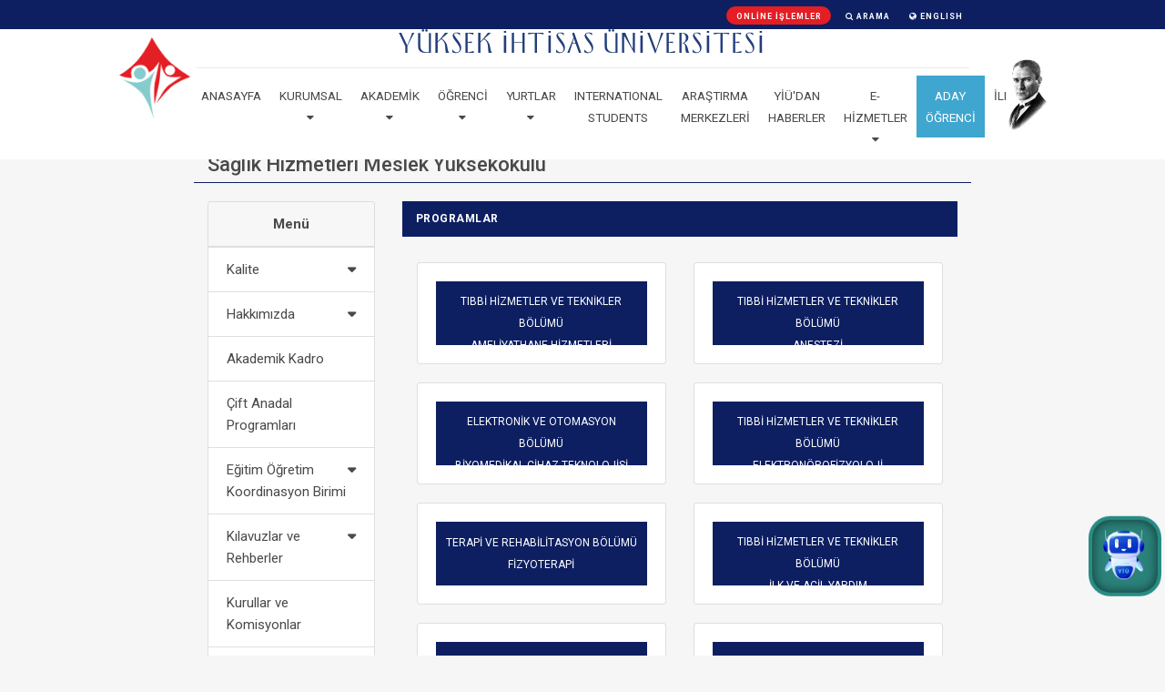

--- FILE ---
content_type: text/html; charset=UTF-8
request_url: https://yuksekihtisasuniversitesi.edu.tr/akademik/yuksekokullar/saglik-hizmetleri-meslek-yuksekokulu/duyurular-shmyo/akademik-takvim/bolum/anestezi/bolum/ameliyathane-hizmetleri
body_size: 13319
content:
<!DOCTYPE html>
<html lang="tr">
<head>
    <title>Sağlık Hizmetleri Meslek Yüksekokulu</title>
    <meta charset="UTF8">
<meta name="viewport" content="width=device-width, initial-scale=1.0">
<link rel="apple-touch-icon" sizes="57x57" href="https://yuksekihtisasuniversitesi.edu.tr/assets/img/fav/apple-icon-57x57.png">
<link rel="apple-touch-icon" sizes="60x60" href="https://yuksekihtisasuniversitesi.edu.tr/assets/img/fav/apple-icon-60x60.png">
<link rel="apple-touch-icon" sizes="72x72" href="https://yuksekihtisasuniversitesi.edu.tr/assets/img/fav/apple-icon-72x72.png">
<link rel="apple-touch-icon" sizes="76x76" href="https://yuksekihtisasuniversitesi.edu.tr/assets/img/fav/apple-icon-76x76.png">
<link rel="apple-touch-icon" sizes="114x114" href="https://yuksekihtisasuniversitesi.edu.tr/assets/img/fav/apple-icon-114x114.png">
<link rel="apple-touch-icon" sizes="120x120" href="https://yuksekihtisasuniversitesi.edu.tr/assets/img/fav/apple-icon-120x120.png">
<link rel="apple-touch-icon" sizes="144x144" href="https://yuksekihtisasuniversitesi.edu.tr/assets/img/fav/apple-icon-144x144.png">
<link rel="apple-touch-icon" sizes="152x152" href="https://yuksekihtisasuniversitesi.edu.tr/assets/img/fav/apple-icon-152x152.png">
<link rel="apple-touch-icon" sizes="180x180" href="https://yuksekihtisasuniversitesi.edu.tr/assets/img/fav/apple-icon-180x180.png">
<link rel="icon" type="image/png" sizes="192x192"  href="https://yuksekihtisasuniversitesi.edu.tr/assets/img/fav/android-icon-192x192.png">
<link rel="icon" type="image/png" sizes="32x32" href="https://yuksekihtisasuniversitesi.edu.tr/assets/img/fav/favicon-32x32.png">
<link rel="icon" type="image/png" sizes="96x96" href="https://yuksekihtisasuniversitesi.edu.tr/assets/img/fav/favicon-96x96.png">
<link rel="icon" type="image/png" sizes="16x16" href="https://yuksekihtisasuniversitesi.edu.tr/assets/img/fav/favicon-16x16.png">
<link rel="manifest" href="https://yuksekihtisasuniversitesi.edu.tr/assets/img/fav/manifest.json">
<meta name="msapplication-TileColor" content="#ffffff">
<meta name="msapplication-TileImage" content="https://yuksekihtisasuniversitesi.edu.tr/assets/img/fav/ms-icon-144x144.png">
<meta name="theme-color" content="#ffffff">

<!-- Google tag (gtag.js) -->
<script async src="https://www.googletagmanager.com/gtag/js?id=G-YLFPRS062S"></script>
<script>
    window.dataLayer = window.dataLayer || [];
    function gtag(){dataLayer.push(arguments);}
    gtag('js', new Date());

    gtag('config', 'G-YLFPRS062S');
</script>
    <meta name="robots" content=""/>
    <meta name="descriptions" content=""/>
    <meta name="keywords" content=""/>

    <link href="https://yuksekihtisasuniversitesi.edu.tr/assets/css/bootstrap.min.css" rel="stylesheet">
<link href="https://yuksekihtisasuniversitesi.edu.tr/assets/plugins/owl/assets/owl.carousel.min.css" rel="stylesheet">
<link href="https://yuksekihtisasuniversitesi.edu.tr/assets/css/asistan-2.css" rel="stylesheet">
<link href="https://yuksekihtisasuniversitesi.edu.tr/assets/css/infobar.css" rel="stylesheet">
<link href="https://yuksekihtisasuniversitesi.edu.tr/assets/css/siyahfikir.css?v=12" rel="stylesheet">
<link href="https://yuksekihtisasuniversitesi.edu.tr/assets/css/siyahfikir.responsive.css?v=12" rel="stylesheet">
<link href="https://yuksekihtisasuniversitesi.edu.tr/assets/css/fancybox.min.css" rel="stylesheet">
<link href="https://yuksekihtisasuniversitesi.edu.tr/assets/css/evo-calendar.css?v=9" rel="stylesheet">
<link href="https://yuksekihtisasuniversitesi.edu.tr/assets/css/evo-calendar.royal-navy.css?v=9" rel="stylesheet">
<link rel="stylesheet" href="https://cdnjs.cloudflare.com/ajax/libs/font-awesome/6.4.0/css/all.min.css" integrity="sha512-iecdLmaskl7CVkqkXNQ/ZH/XLlvWZOJyj7Yy7tcenmpD1ypASozpmT/E0iPtmFIB46ZmdtAc9eNBvH0H/ZpiBw==" crossorigin="anonymous" referrerpolicy="no-referrer" />
<link href="https://maxcdn.bootstrapcdn.com/font-awesome/4.6.1/css/font-awesome.min.css" rel="stylesheet" />
<link rel="stylesheet" href="https://yuksekihtisasuniversitesi.edu.tr/assets/css/cookieconsent.css" media="print" onload="this.media='all'">
</head>
<body>


<section class="search-section">
    <div class="container">
        <div class="row">
            <div class="col-12 position-relative">
                <form method="GET" action="https://yuksekihtisasuniversitesi.edu.tr/arama-yap">
                    <div class="form-group">
                        <input type="text"
                               name="word"
                               autocomplete="off"
                               placeholder="Arama..."
                               required >
                        <button class="yiubtn d-inline-block">
                            <i class="fa fa-search"></i>
                            ARAMA                        </button>
                    </div>
                </form>
            </div>
            <div class="col-12 text-center  mb-3">
                <a href="javascript:void(0);" class="search-toggler yiubtn d-inline-block btn5">
                    <strong>
                        <i class="fa fa-times"></i>
                    </strong>
                    Kapat                </a>
            </div>
        </div>
    </div>
</section>

<div class="assistan-frame">
    <div class="after"></div>
    <div class="assistan-button assistan-toggler">
        <div class="img">
            <div class="eyes">
                <span></span>
                <span></span>
            </div>
        </div>
    </div>
    <div class="assistan-card">
        <div class="head">
            Web Asistan Menü        </div>
        <div class="content">
            <ul>
                
                    <li style="background-color: ">
                        <a href="https://yuksekihtisasuniversitesi.edu.tr/sayfa/ogrenci/genel/kayit-islemleri-ve-ucretler" target="_blank">
                            <i class="fa fa-graduation-cap"></i>&nbsp;
                            Kayıt İşlemleri                        </a>
                    </li>

                
                    <li style="background-color: ">
                        <a href="https://www.youtube.com/watch?v=QQUVBFC_jlY" target="_blank">
                            <i class="fa fa-video-camera"></i>&nbsp;
                            Tanıtım Videosu                        </a>
                    </li>

                
                    <li style="background-color: #931b1b">
                        <a href="https://aday.yuksekihtisasuniversitesi.edu.tr/son-brosurrrrr-2.pdf" target="_blank">
                            <i class="fa fa-file-text"></i>&nbsp;
                            Ücretler ve Burslar                        </a>
                    </li>

                
                    <li style="background-color: ">
                        <a href="https://api.whatsapp.com/send?phone=+905529940541&text=Merhaba, Yüksek İhtisas Üniversitesi" target="_blank">
                            <i class="fa fa-whatsapp"></i>&nbsp;
                            Tıp Fak. Whatsapp Destek Hattı                        </a>
                    </li>

                
                    <li style="background-color: ">
                        <a href="https://wa.me/905051816001?text=Yuksek İhtisas Universitesi" target="_blank">
                            <i class="fa fa-whatsapp"></i>&nbsp;
                            Sağlık Bilimler Fakültesi Whatsapp Destek Hattı                        </a>
                    </li>

                
                    <li style="background-color: ">
                        <a href="https://api.whatsapp.com/send?phone=+905051816004 &text=Merhaba, Yüksek İhtisas Üniversitesi" target="_blank">
                            <i class="fa fa-whatsapp"></i>&nbsp;
                            Yüksekokullar Whatsapp Destek Hattı                        </a>
                    </li>

                
                    <li style="background-color: ">
                        <a href="https://api.whatsapp.com/send?phone=+905520446044&text=Hi, Yüksek İhtisas University" target="_blank">
                            <i class="fa fa-whatsapp"></i>&nbsp;
                            Uluslararası WhatsApp                        </a>
                    </li>

                
                    <li style="background-color: ">
                        <a href="https://yuksekihtisasuniversitesi.edu.tr/sikca-sorulan-sorular" target="_blank">
                            <i class="fa fa-question"></i>&nbsp;
                            Sıkça Sorulan Sorular                        </a>
                    </li>

                            </ul>
        </div>
        <div class="sub">
            <a href="javascript:void(0);" class="assistan-toggler">
                <i class="fa fa-times"></i>&nbsp; Kapat            </a>
        </div>
    </div>
</div>

<header class="desctop">

    <div class="flex-fill">

        <div class="container-fluid">
            <div class="row">
                <div class="col-12 bgclr1">
                    <div class="row">
                        <div class="col-12 col-md-8 text-center offset-md-2">
                            <div class="row">
                                <div class="col-4 offset-md-8 text-right p-1">
                                    <ul class="main-icon-menu justify-content-center">
                                        <li class="online-transaction">
                                            <a href="https://onlineislemler.yuksekihtisasuniversitesi.edu.tr" target="_blank">
                                                Online İşlemler
                                            </a>
                                        </li>
                                        <li>
                                            <a href="javascript:void(0);" class="search-toggler">
                                                <i class="fa fa-search"></i> Arama </a>
                                        </li>
                                        <li>
                                            
                                                <a href="https://yuksekihtisasuniversitesi.edu.tr/dil-degistir/en">
                                                    <i class="fa fa-globe"></i> ENGLISH
                                                </a>

                                                                                    </li>
                                    </ul>
                                </div>
                            </div>
                        </div>
                    </div>
                </div>
                                <div class="col-12 col-md-10 offset-md-1 position-unset">
                    <div class="row position-relative">

                        <div class="col-1  logo-area text-center">
                            <a href="https://yuksekihtisasuniversitesi.edu.tr/index" class="logo mt-1 mb-1">
                                <img src="https://yuksekihtisasuniversitesi.edu.tr/assets/img/yuksek-ihtisas-universitesi.png"
                                     alt="Yüksek İhtisas Üniversitesi">
                            </a>
                        </div>
                        <div class="col-10 position-unset  middle-menu-area flex-column text-center d-flex justify-content-lg-end align-items-end ">
                            <nav class="desctop-main position-unset">
                                <div class="justify-content-lg-center align-items-center m-1">
                                    <h1 class="header-text">
                                        <span class="yiu-text text-uppercase">Yüksek İhtisas Üniversitesi</span>
                                    </h1>
                                </div>
                                <ul class="position-unset">
                                    <li>
                                        <a href="https://yuksekihtisasuniversitesi.edu.tr/index">Anasayfa</a>
                                    </li>
                                    
                                        
                                              <!--1. SEVİYE KATEGORİ-->

                                                
                                                    
                                                        <li class="has-sub-menu">
                                                            <a href="javasscript:void(0)" rel="nofollow">Kurumsal                                                                <i class="fa fa-caret-down"></i>
                                                            </a>
                                                            <div class="sub-menu">
                                                                <div class="container-fluid">
                                                                    <div class="row">
                                                                        
                                                                              <!--1. SEVİYE ALT KATEGORİ-->

                                                                                <div class="col">
                                                                                    <div class="menu-sub-head">
                                                                                        <span rel="nofollow">Kurumsal Bilgiler</span>
                                                                                    </div>
                                                                                    <ul>
                                                                                          <!--2. SEVİYE ALT KATEGORİ-->

                                                                                            <li>
                                                                                                    <!--SAYFA-->

                                                                                                    <a href="https://yuksekihtisasuniversitesi.edu.tr/sayfa/kurumsal/kurumsal-bilgiler/misyon-ve-vizyon">
                                                                                                        Misyon ve Vizyon                                                                                                    </a>

                                                                                                
                                                                                            </li>

                                                                                          <!--2. SEVİYE ALT KATEGORİ-->

                                                                                            <li>
                                                                                                    <!--SAYFA-->

                                                                                                    <a href="https://yuksekihtisasuniversitesi.edu.tr/sayfa/kurumsal/kurumsal-bilgiler/tarihce">
                                                                                                        Tarihçe                                                                                                    </a>

                                                                                                
                                                                                            </li>

                                                                                          <!--2. SEVİYE ALT KATEGORİ-->

                                                                                            <li>
                                                                                                    <!--SAYFA-->

                                                                                                    <a href="https://yuksekihtisasuniversitesi.edu.tr/sayfa/kurumsal/kurumsal-bilgiler/mevzuat">
                                                                                                        Mevzuat                                                                                                    </a>

                                                                                                
                                                                                            </li>

                                                                                          <!--2. SEVİYE ALT KATEGORİ-->

                                                                                            <li>
                                                                                                    <!--SAYFA-->

                                                                                                    <a href="https://yuksekihtisasuniversitesi.edu.tr/sayfa/kurumsal/kurumsal-bilgiler/danisma-kurulu">
                                                                                                        Danışma Kurulu                                                                                                    </a>

                                                                                                
                                                                                            </li>

                                                                                          <!--2. SEVİYE ALT KATEGORİ-->

                                                                                            <li>
                                                                                                    <!--SAYFA-->

                                                                                                    <a href="https://yuksekihtisasuniversitesi.edu.tr/sayfa/kurumsal/kurumsal-bilgiler/degisim-yonetim-modeli">
                                                                                                        Değişim Yönetim Modeli                                                                                                    </a>

                                                                                                
                                                                                            </li>

                                                                                          <!--2. SEVİYE ALT KATEGORİ-->

                                                                                            <li>
                                                                                                    <!--SAYFA-->

                                                                                                    <a href="https://yuksekihtisasuniversitesi.edu.tr/sayfa/kurumsal/kurumsal-bilgiler/politikalarimiz">
                                                                                                        Politikalarımız                                                                                                    </a>

                                                                                                
                                                                                            </li>

                                                                                          <!--2. SEVİYE ALT KATEGORİ-->

                                                                                            <li>
                                                                                                    <!--DOSYA-->

                                                                                                    <a href="https://yuksekihtisasuniversitesi.edu.tr/Uploads/menu_view/4e00426b52c237d0fd732aeb84e320eef369c204.pdf"
                                                                                                       target="_blank">
                                                                                                        2024-2028 Stratejik Planı                                                                                                    </a>

                                                                                                
                                                                                            </li>

                                                                                          <!--2. SEVİYE ALT KATEGORİ-->

                                                                                            <li>
                                                                                                    <!--LINK-->

                                                                                                    <a href="https://yuksekihtisasuniversitesi.edu.tr/kurumsal/fotograf-galerisi"
                                                                                                       target="_parent">
                                                                                                        Fotoğraf Galerisi                                                                                                    </a>

                                                                                                
                                                                                            </li>

                                                                                          <!--2. SEVİYE ALT KATEGORİ-->

                                                                                            <li>
                                                                                                    <!--DOSYA-->

                                                                                                    <a href="https://yuksekihtisasuniversitesi.edu.tr/Uploads/menu_view/84b374e3078aa07075ce43ba103fc10dbb6643dc.pdf"
                                                                                                       target="_blank">
                                                                                                        Organizasyon Şeması                                                                                                    </a>

                                                                                                
                                                                                            </li>

                                                                                          <!--2. SEVİYE ALT KATEGORİ-->

                                                                                            <li>
                                                                                                    <!--SAYFA-->

                                                                                                    <a href="https://yuksekihtisasuniversitesi.edu.tr/sayfa/kurumsal/kurumsal-bilgiler/kurumsal-kimlik">
                                                                                                        Kurumsal Kimlik                                                                                                    </a>

                                                                                                
                                                                                            </li>

                                                                                          <!--2. SEVİYE ALT KATEGORİ-->

                                                                                            <li>
                                                                                                    <!--LINK-->

                                                                                                    <a href="https://yuksekihtisasuniversitesi.edu.tr/kurumsal/media"
                                                                                                       target="_parent">
                                                                                                        Medya                                                                                                    </a>

                                                                                                
                                                                                            </li>

                                                                                                                                                                            </ul>
                                                                                </div>

                                                                              <!--1. SEVİYE ALT KATEGORİ-->

                                                                                <div class="col">
                                                                                    <div class="menu-sub-head">
                                                                                        <span rel="nofollow">Yönetim</span>
                                                                                    </div>
                                                                                    <ul>
                                                                                          <!--2. SEVİYE ALT KATEGORİ-->

                                                                                            <li>
                                                                                                    <!--SAYFA-->

                                                                                                    <a href="https://yuksekihtisasuniversitesi.edu.tr/sayfa/kurumsal/yonetim/kurucu-vakif">
                                                                                                        Kurucu Vakıf                                                                                                    </a>

                                                                                                
                                                                                            </li>

                                                                                          <!--2. SEVİYE ALT KATEGORİ-->

                                                                                            <li>
                                                                                                    <!--SAYFA-->

                                                                                                    <a href="https://yuksekihtisasuniversitesi.edu.tr/sayfa/kurumsal/yonetim/mutevelli-heyet">
                                                                                                        Mütevelli Heyet                                                                                                    </a>

                                                                                                
                                                                                            </li>

                                                                                          <!--2. SEVİYE ALT KATEGORİ-->

                                                                                            <li>
                                                                                                    <!--SAYFA-->

                                                                                                    <a href="https://yuksekihtisasuniversitesi.edu.tr/sayfa/kurumsal/yonetim/rektor">
                                                                                                        Rektör                                                                                                    </a>

                                                                                                
                                                                                            </li>

                                                                                          <!--2. SEVİYE ALT KATEGORİ-->

                                                                                            <li>
                                                                                                    <!--SAYFA-->

                                                                                                    <a href="https://yuksekihtisasuniversitesi.edu.tr/sayfa/kurumsal/yonetim/yonetim-kurulu">
                                                                                                        Yönetim Kurulu                                                                                                    </a>

                                                                                                
                                                                                            </li>

                                                                                          <!--2. SEVİYE ALT KATEGORİ-->

                                                                                            <li>
                                                                                                    <!--SAYFA-->

                                                                                                    <a href="https://yuksekihtisasuniversitesi.edu.tr/sayfa/kurumsal/yonetim/rektor-yardimcilari">
                                                                                                        Rektör Yardımcıları                                                                                                    </a>

                                                                                                
                                                                                            </li>

                                                                                          <!--2. SEVİYE ALT KATEGORİ-->

                                                                                            <li>
                                                                                                    <!--SAYFA-->

                                                                                                    <a href="https://yuksekihtisasuniversitesi.edu.tr/sayfa/kurumsal/yonetim/rektor-danismanlari">
                                                                                                        Rektör Danışmanları                                                                                                    </a>

                                                                                                
                                                                                            </li>

                                                                                          <!--2. SEVİYE ALT KATEGORİ-->

                                                                                            <li>
                                                                                                    <!--SAYFA-->

                                                                                                    <a href="https://yuksekihtisasuniversitesi.edu.tr/sayfa/kurumsal/yonetim/senato">
                                                                                                        Senato                                                                                                    </a>

                                                                                                
                                                                                            </li>

                                                                                          <!--2. SEVİYE ALT KATEGORİ-->

                                                                                            <li>
                                                                                                    <!--SAYFA-->

                                                                                                    <a href="https://yuksekihtisasuniversitesi.edu.tr/sayfa/kurumsal/yonetim/dekanlar">
                                                                                                        Dekanlar                                                                                                    </a>

                                                                                                
                                                                                            </li>

                                                                                          <!--2. SEVİYE ALT KATEGORİ-->

                                                                                            <li>
                                                                                                    <!--SAYFA-->

                                                                                                    <a href="https://yuksekihtisasuniversitesi.edu.tr/sayfa/kurumsal/yonetim/enstitu-muduru">
                                                                                                        Enstitü Müdürü                                                                                                    </a>

                                                                                                
                                                                                            </li>

                                                                                          <!--2. SEVİYE ALT KATEGORİ-->

                                                                                            <li>
                                                                                                    <!--SAYFA-->

                                                                                                    <a href="https://yuksekihtisasuniversitesi.edu.tr/sayfa/kurumsal/yonetim/yuksekokul-mudurleri">
                                                                                                        Yüksekokul Müdürleri                                                                                                    </a>

                                                                                                
                                                                                            </li>

                                                                                                                                                                            </ul>
                                                                                </div>

                                                                              <!--1. SEVİYE ALT KATEGORİ-->

                                                                                <div class="col">
                                                                                    <div class="menu-sub-head">
                                                                                        <span rel="nofollow">İdari Birimler</span>
                                                                                    </div>
                                                                                    <ul>
                                                                                          <!--2. SEVİYE ALT KATEGORİ-->

                                                                                            <li>
                                                                                                    <!--SAYFA-->

                                                                                                    <a href="https://yuksekihtisasuniversitesi.edu.tr/sayfa/kurumsal/idari-birimler/genel-sekreterlik">
                                                                                                        Genel Sekreterlik                                                                                                    </a>

                                                                                                
                                                                                            </li>

                                                                                          <!--2. SEVİYE ALT KATEGORİ-->

                                                                                            <li>
                                                                                                    <!--SAYFA-->

                                                                                                    <a href="https://yuksekihtisasuniversitesi.edu.tr/sayfa/kurumsal/idari-birimler/daire-baskanliklari">
                                                                                                        Daire Başkanlıkları                                                                                                    </a>

                                                                                                
                                                                                            </li>

                                                                                          <!--2. SEVİYE ALT KATEGORİ-->

                                                                                            <li>
                                                                                                    <!--SAYFA-->

                                                                                                    <a href="https://yuksekihtisasuniversitesi.edu.tr/sayfa/kurumsal/idari-birimler/mudurlukler">
                                                                                                        Müdürlükler                                                                                                    </a>

                                                                                                
                                                                                            </li>

                                                                                          <!--2. SEVİYE ALT KATEGORİ-->

                                                                                            <li>
                                                                                                    <!--SAYFA-->

                                                                                                    <a href="https://yuksekihtisasuniversitesi.edu.tr/sayfa/kurumsal/idari-birimler/musavirlikler">
                                                                                                        Müşavirlikler                                                                                                    </a>

                                                                                                
                                                                                            </li>

                                                                                          <!--2. SEVİYE ALT KATEGORİ-->

                                                                                            <li>
                                                                                                    <!--SAYFA-->

                                                                                                    <a href="https://yuksekihtisasuniversitesi.edu.tr/sayfa/kurumsal/idari-birimler/koordinatorlukler">
                                                                                                        Koordinatörlükler                                                                                                    </a>

                                                                                                
                                                                                            </li>

                                                                                                                                                                            </ul>
                                                                                </div>

                                                                            
                                                                        
                                                                    </div>
                                                                </div>
                                                            </div>
                                                        </li>

                                                    
                                                
                                            
                                        
                                    
                                        
                                              <!--1. SEVİYE KATEGORİ-->

                                                
                                                    
                                                        <li class="has-sub-menu">
                                                            <a href="javasscript:void(0)" rel="nofollow">Akademik                                                                <i class="fa fa-caret-down"></i>
                                                            </a>
                                                            <div class="sub-menu">
                                                                <div class="container-fluid">
                                                                    <div class="row">
                                                                        
                                                                              <!--1. SEVİYE ALT KATEGORİ-->

                                                                                <div class="col">
                                                                                    <div class="menu-sub-head">
                                                                                        <span rel="nofollow">Enstitüler</span>
                                                                                    </div>
                                                                                    <ul>
                                                                                          <!--2. SEVİYE ALT KATEGORİ-->

                                                                                            <li>
                                                                                                    <!--SAYFA-->

                                                                                                    <a href="https://yuksekihtisasuniversitesi.edu.tr/sayfa/akademik/enstituler/lisansustu-egitim-enstitusu">
                                                                                                        Lisansüstü Eğitim Enstitüsü                                                                                                    </a>

                                                                                                
                                                                                            </li>

                                                                                                                                                                            </ul>
                                                                                </div>

                                                                              <!--1. SEVİYE ALT KATEGORİ-->

                                                                                <div class="col">
                                                                                    <div class="menu-sub-head">
                                                                                        <span rel="nofollow">Fakülteler</span>
                                                                                    </div>
                                                                                    <ul>
                                                                                          <!--2. SEVİYE ALT KATEGORİ-->

                                                                                            <li>
                                                                                                    <!--SAYFA-->

                                                                                                    <a href="https://yuksekihtisasuniversitesi.edu.tr/sayfa/akademik/fakulteler/tip-fakultesi">
                                                                                                        Tıp Fakültesi                                                                                                    </a>

                                                                                                
                                                                                            </li>

                                                                                          <!--2. SEVİYE ALT KATEGORİ-->

                                                                                            <li>
                                                                                                    <!--SAYFA-->

                                                                                                    <a href="https://yuksekihtisasuniversitesi.edu.tr/sayfa/akademik/fakulteler/saglik-bilimleri-fakultesi">
                                                                                                        Sağlık Bilimleri Fakültesi                                                                                                    </a>

                                                                                                
                                                                                            </li>

                                                                                          <!--2. SEVİYE ALT KATEGORİ-->

                                                                                            <li>
                                                                                                    <!--SAYFA-->

                                                                                                    <a href="https://yuksekihtisasuniversitesi.edu.tr/sayfa/akademik/fakulteler/spor-bilimleri-fakultesi">
                                                                                                        Spor Bilimleri Fakültesi                                                                                                    </a>

                                                                                                
                                                                                            </li>

                                                                                                                                                                            </ul>
                                                                                </div>

                                                                              <!--1. SEVİYE ALT KATEGORİ-->

                                                                                <div class="col">
                                                                                    <div class="menu-sub-head">
                                                                                        <span rel="nofollow">Yüksekokullar</span>
                                                                                    </div>
                                                                                    <ul>
                                                                                          <!--2. SEVİYE ALT KATEGORİ-->

                                                                                            <li>
                                                                                                    <!--SAYFA-->

                                                                                                    <a href="https://yuksekihtisasuniversitesi.edu.tr/sayfa/akademik/yuksekokullar/saglik-hizmetleri-meslek-yuksekokulu">
                                                                                                        Sağlık Hizmetleri Meslek Yüksekokulu                                                                                                    </a>

                                                                                                
                                                                                            </li>

                                                                                          <!--2. SEVİYE ALT KATEGORİ-->

                                                                                            <li>
                                                                                                    <!--SAYFA-->

                                                                                                    <a href="https://yuksekihtisasuniversitesi.edu.tr/sayfa/akademik/yuksekokullar/yabanci-diller-yuksekokulu">
                                                                                                        Yabancı Diller Yüksekokulu                                                                                                    </a>

                                                                                                
                                                                                            </li>

                                                                                          <!--2. SEVİYE ALT KATEGORİ-->

                                                                                            <li>
                                                                                                    <!--SAYFA-->

                                                                                                    <a href="https://yuksekihtisasuniversitesi.edu.tr/sayfa/akademik/yuksekokullar/meslek-yuksekokulu">
                                                                                                        Meslek Yüksekokulu                                                                                                    </a>

                                                                                                
                                                                                            </li>

                                                                                                                                                                            </ul>
                                                                                </div>

                                                                              <!--1. SEVİYE ALT KATEGORİ-->

                                                                                <div class="col">
                                                                                    <div class="menu-sub-head">
                                                                                        <span rel="nofollow">Ortak Dersler</span>
                                                                                    </div>
                                                                                    <ul>
                                                                                          <!--2. SEVİYE ALT KATEGORİ-->

                                                                                            <li>
                                                                                                    <!--SAYFA-->

                                                                                                    <a href="https://yuksekihtisasuniversitesi.edu.tr/sayfa/akademik/ortak-dersler/ataturk-ilkeleri-ve-inkilap-tarihi">
                                                                                                        Atatürk İlkeleri ve İnkılap Tarihi                                                                                                    </a>

                                                                                                
                                                                                            </li>

                                                                                          <!--2. SEVİYE ALT KATEGORİ-->

                                                                                            <li>
                                                                                                    <!--SAYFA-->

                                                                                                    <a href="https://yuksekihtisasuniversitesi.edu.tr/sayfa/akademik/ortak-dersler/turk-dili">
                                                                                                        Türk Dili                                                                                                    </a>

                                                                                                
                                                                                            </li>

                                                                                          <!--2. SEVİYE ALT KATEGORİ-->

                                                                                            <li>
                                                                                                    <!--SAYFA-->

                                                                                                    <a href="https://yuksekihtisasuniversitesi.edu.tr/sayfa/akademik/ortak-dersler/ingilizce">
                                                                                                        İngilizce                                                                                                    </a>

                                                                                                
                                                                                            </li>

                                                                                                                                                                            </ul>
                                                                                </div>

                                                                              <!--1. SEVİYE ALT KATEGORİ-->

                                                                                <div class="col">
                                                                                    <div class="menu-sub-head">
                                                                                        <span rel="nofollow">Kurullar ve Komisyonlar</span>
                                                                                    </div>
                                                                                    <ul>
                                                                                          <!--2. SEVİYE ALT KATEGORİ-->

                                                                                            <li>
                                                                                                    <!--SAYFA-->

                                                                                                    <a href="https://yuksekihtisasuniversitesi.edu.tr/sayfa/akademik/kurullar-ve-komisyonlar/bagimlilikla-mucadele">
                                                                                                        Bağımlılıkla Mücadele                                                                                                    </a>

                                                                                                
                                                                                            </li>

                                                                                          <!--2. SEVİYE ALT KATEGORİ-->

                                                                                            <li>
                                                                                                    <!--SAYFA-->

                                                                                                    <a href="https://yuksekihtisasuniversitesi.edu.tr/sayfa/akademik/kurullar-ve-komisyonlar/yabanci-uyruklu-ogretim-elemani-inceleme-ve-degerlendirme-komisyonu">
                                                                                                        Yabancı Uyruklu Öğretim Elemanı İnceleme ve Değerlendirme Komisyonu                                                                                                    </a>

                                                                                                
                                                                                            </li>

                                                                                          <!--2. SEVİYE ALT KATEGORİ-->

                                                                                            <li>
                                                                                                    <!--SAYFA-->

                                                                                                    <a href="https://yuksekihtisasuniversitesi.edu.tr/sayfa/akademik/kurullar-ve-komisyonlar/akademik-tesvik-ve-performans-duzenleme-denetleme-ve-itiraz-komisyonu">
                                                                                                        Akademik Teşvik ve Performans Düzenleme, Denetleme ve İtiraz Komisyonu                                                                                                    </a>

                                                                                                
                                                                                            </li>

                                                                                          <!--2. SEVİYE ALT KATEGORİ-->

                                                                                            <li>
                                                                                                    <!--SAYFA-->

                                                                                                    <a href="https://yuksekihtisasuniversitesi.edu.tr/sayfa/akademik/kurullar-ve-komisyonlar/universite-yayin-komisyonu">
                                                                                                        Üniversite Yayın Komisyonu                                                                                                    </a>

                                                                                                
                                                                                            </li>

                                                                                          <!--2. SEVİYE ALT KATEGORİ-->

                                                                                            <li>
                                                                                                    <!--SAYFA-->

                                                                                                    <a href="https://yuksekihtisasuniversitesi.edu.tr/sayfa/akademik/kurullar-ve-komisyonlar/akademik-yukseltilme-ve-atanma-kurulu">
                                                                                                        Akademik Yükseltilme ve Atanma Kurulu                                                                                                    </a>

                                                                                                
                                                                                            </li>

                                                                                                                                                                            </ul>
                                                                                </div>

                                                                            
                                                                        
                                                                    </div>
                                                                </div>
                                                            </div>
                                                        </li>

                                                    
                                                
                                            
                                        
                                    
                                        
                                              <!--1. SEVİYE KATEGORİ-->

                                                
                                                    
                                                        <li class="has-sub-menu">
                                                            <a href="javasscript:void(0)" rel="nofollow">Öğrenci                                                                <i class="fa fa-caret-down"></i>
                                                            </a>
                                                            <div class="sub-menu">
                                                                <div class="container-fluid">
                                                                    <div class="row">
                                                                        
                                                                              <!--1. SEVİYE ALT KATEGORİ-->

                                                                                <div class="col">
                                                                                    <div class="menu-sub-head">
                                                                                        <span rel="nofollow">Akademik Takvim</span>
                                                                                    </div>
                                                                                    <ul>
                                                                                          <!--2. SEVİYE ALT KATEGORİ-->

                                                                                            <li>
                                                                                                    <!--SAYFA-->

                                                                                                    <a href="https://yuksekihtisasuniversitesi.edu.tr/sayfa/ogrenci/akademik-takvim/2025-2026-egitim-ogretim-yili-akademik-takvimi">
                                                                                                        2025-2026 Eğitim Öğretim Yılı Akademik Takvimi                                                                                                    </a>

                                                                                                
                                                                                            </li>

                                                                                          <!--2. SEVİYE ALT KATEGORİ-->

                                                                                            <li>
                                                                                                    <!--SAYFA-->

                                                                                                    <a href="https://yuksekihtisasuniversitesi.edu.tr/sayfa/ogrenci/akademik-takvim/2024-2025-egitim-ogretim-yili-akademik-takvimi">
                                                                                                        2024-2025 Eğitim Öğretim Yılı Akademik Takvimi                                                                                                    </a>

                                                                                                
                                                                                            </li>

                                                                                          <!--2. SEVİYE ALT KATEGORİ-->

                                                                                            <li>
                                                                                                    <!--SAYFA-->

                                                                                                    <a href="https://yuksekihtisasuniversitesi.edu.tr/sayfa/ogrenci/akademik-takvim/2023-2024-egitim-ogretim-yili-akademik-takvimi">
                                                                                                        2023-2024 Eğitim Öğretim Yılı Akademik Takvimi                                                                                                    </a>

                                                                                                
                                                                                            </li>

                                                                                          <!--2. SEVİYE ALT KATEGORİ-->

                                                                                            <li>
                                                                                                    <!--SAYFA-->

                                                                                                    <a href="https://yuksekihtisasuniversitesi.edu.tr/sayfa/ogrenci/akademik-takvim/2022-2023-egitim-ogretim-yili-akademik-takvimi">
                                                                                                        2022-2023 Eğitim Öğretim Yılı Akademik Takvimi                                                                                                    </a>

                                                                                                
                                                                                            </li>

                                                                                          <!--2. SEVİYE ALT KATEGORİ-->

                                                                                            <li>
                                                                                                    <!--SAYFA-->

                                                                                                    <a href="https://yuksekihtisasuniversitesi.edu.tr/sayfa/ogrenci/akademik-takvim/2021-2022-egitim-ogretim-yili-akademik-takvimi">
                                                                                                        2021-2022 Eğitim Öğretim Yılı Akademik Takvimi                                                                                                    </a>

                                                                                                
                                                                                            </li>

                                                                                                                                                                            </ul>
                                                                                </div>

                                                                              <!--1. SEVİYE ALT KATEGORİ-->

                                                                                <div class="col">
                                                                                    <div class="menu-sub-head">
                                                                                        <span rel="nofollow">Genel</span>
                                                                                    </div>
                                                                                    <ul>
                                                                                          <!--2. SEVİYE ALT KATEGORİ-->

                                                                                            <li>
                                                                                                    <!--SAYFA-->

                                                                                                    <a href="https://yuksekihtisasuniversitesi.edu.tr/sayfa/ogrenci/genel/kayit-islemleri-ve-ucretler">
                                                                                                        Kayıt İşlemleri ve Ücretler                                                                                                    </a>

                                                                                                
                                                                                            </li>

                                                                                          <!--2. SEVİYE ALT KATEGORİ-->

                                                                                            <li>
                                                                                                    <!--SAYFA-->

                                                                                                    <a href="https://yuksekihtisasuniversitesi.edu.tr/sayfa/ogrenci/genel/duyurular">
                                                                                                        Duyurular                                                                                                    </a>

                                                                                                
                                                                                            </li>

                                                                                          <!--2. SEVİYE ALT KATEGORİ-->

                                                                                            <li>
                                                                                                    <!--SAYFA-->

                                                                                                    <a href="https://yuksekihtisasuniversitesi.edu.tr/sayfa/ogrenci/genel/ogrenci-bilgi-formu">
                                                                                                        Öğrenci Bilgi Formu                                                                                                    </a>

                                                                                                
                                                                                            </li>

                                                                                          <!--2. SEVİYE ALT KATEGORİ-->

                                                                                            <li>
                                                                                                    <!--SAYFA-->

                                                                                                    <a href="https://yuksekihtisasuniversitesi.edu.tr/sayfa/ogrenci/genel/burs-ve-indirim-imkanlari">
                                                                                                        Burs ve İndirim İmkanları                                                                                                    </a>

                                                                                                
                                                                                            </li>

                                                                                          <!--2. SEVİYE ALT KATEGORİ-->

                                                                                            <li>
                                                                                                    <!--SAYFA-->

                                                                                                    <a href="https://yuksekihtisasuniversitesi.edu.tr/sayfa/ogrenci/genel/ogrenci-kabul-kosullari">
                                                                                                        Öğrenci Kabul Koşulları                                                                                                    </a>

                                                                                                
                                                                                            </li>

                                                                                          <!--2. SEVİYE ALT KATEGORİ-->

                                                                                            <li>
                                                                                                    <!--SAYFA-->

                                                                                                    <a href="https://yuksekihtisasuniversitesi.edu.tr/sayfa/ogrenci/genel/af-kanunu-basvuru">
                                                                                                        Af Kanunu Başvuru                                                                                                    </a>

                                                                                                
                                                                                            </li>

                                                                                          <!--2. SEVİYE ALT KATEGORİ-->

                                                                                            <li>
                                                                                                    <!--SAYFA-->

                                                                                                    <a href="https://yuksekihtisasuniversitesi.edu.tr/sayfa/ogrenci/genel/bilgi-paketi">
                                                                                                        Bilgi Paketi                                                                                                    </a>

                                                                                                
                                                                                            </li>

                                                                                          <!--2. SEVİYE ALT KATEGORİ-->

                                                                                            <li>
                                                                                                    <!--SAYFA-->

                                                                                                    <a href="https://yuksekihtisasuniversitesi.edu.tr/sayfa/ogrenci/genel/yatay-gecis">
                                                                                                        Yatay Geçiş                                                                                                    </a>

                                                                                                
                                                                                            </li>

                                                                                          <!--2. SEVİYE ALT KATEGORİ-->

                                                                                            <li>
                                                                                                    <!--SAYFA-->

                                                                                                    <a href="https://yuksekihtisasuniversitesi.edu.tr/sayfa/ogrenci/genel/dikey-gecis">
                                                                                                        Dikey Geçiş                                                                                                    </a>

                                                                                                
                                                                                            </li>

                                                                                          <!--2. SEVİYE ALT KATEGORİ-->

                                                                                            <li>
                                                                                                    <!--LINK-->

                                                                                                    <a href="https://yuksekihtisasuniversitesi.edu.tr/sayfa/kurumsal/idari-birimler/koordinatorlukler/engelli-ogrenci-birimi"
                                                                                                       target="_parent">
                                                                                                        Engelli Öğrenci Birimi                                                                                                    </a>

                                                                                                
                                                                                            </li>

                                                                                          <!--2. SEVİYE ALT KATEGORİ-->

                                                                                            <li>
                                                                                                    <!--SAYFA-->

                                                                                                    <a href="https://yuksekihtisasuniversitesi.edu.tr/sayfa/ogrenci/genel/ogrenci-konsey-secimi">
                                                                                                        Öğrenci Konsey Seçimi                                                                                                    </a>

                                                                                                
                                                                                            </li>

                                                                                          <!--2. SEVİYE ALT KATEGORİ-->

                                                                                            <li>
                                                                                                    <!--SAYFA-->

                                                                                                    <a href="https://yuksekihtisasuniversitesi.edu.tr/sayfa/ogrenci/genel/formlar">
                                                                                                        Formlar                                                                                                    </a>

                                                                                                
                                                                                            </li>

                                                                                                                                                                            </ul>
                                                                                </div>

                                                                              <!--1. SEVİYE ALT KATEGORİ-->

                                                                                <div class="col">
                                                                                    <div class="menu-sub-head">
                                                                                        <span rel="nofollow">Uluslararası</span>
                                                                                    </div>
                                                                                    <ul>
                                                                                          <!--2. SEVİYE ALT KATEGORİ-->

                                                                                            <li>
                                                                                                    <!--SAYFA-->

                                                                                                    <a href="https://yuksekihtisasuniversitesi.edu.tr/sayfa/ogrenci/uluslararasi/uluslararasi-iliskiler-ve-degisim-programlari-koordinatorlugu">
                                                                                                        Uluslararası İlişkiler ve Değişim Programları Koordinatörlüğü                                                                                                    </a>

                                                                                                
                                                                                            </li>

                                                                                          <!--2. SEVİYE ALT KATEGORİ-->

                                                                                            <li>
                                                                                                    <!--SAYFA-->

                                                                                                    <a href="https://yuksekihtisasuniversitesi.edu.tr/sayfa/ogrenci/uluslararasi/degisim-programlari-koordinatorlugu">
                                                                                                        Değişim Programları Koordinatörlüğü                                                                                                    </a>

                                                                                                
                                                                                            </li>

                                                                                          <!--2. SEVİYE ALT KATEGORİ-->

                                                                                            <li>
                                                                                                    <!--LINK-->

                                                                                                    <a href="https://yuksekihtisasuniversitesi.edu.tr/sayfa/kurumsal/idari-birimler/koordinatorlukler/uluslararasi-ogrenci-koordinatorlugu"
                                                                                                       target="_parent">
                                                                                                        Uluslararası Öğrenci Koordinatörlüğü                                                                                                    </a>

                                                                                                
                                                                                            </li>

                                                                                          <!--2. SEVİYE ALT KATEGORİ-->

                                                                                            <li>
                                                                                                    <!--LINK-->

                                                                                                    <a href="https://yuksekihtisasuniversitesi.edu.tr/sikca-sorulan-sorular"
                                                                                                       target="_parent">
                                                                                                        Sıkça Sorulan Sorular                                                                                                    </a>

                                                                                                
                                                                                            </li>

                                                                                                                                                                            </ul>
                                                                                </div>

                                                                              <!--1. SEVİYE ALT KATEGORİ-->

                                                                                <div class="col">
                                                                                    <div class="menu-sub-head">
                                                                                        <span rel="nofollow">Erasmus+</span>
                                                                                    </div>
                                                                                    <ul>
                                                                                          <!--2. SEVİYE ALT KATEGORİ-->

                                                                                            <li>
                                                                                                    <!--SAYFA-->

                                                                                                    <a href="https://yuksekihtisasuniversitesi.edu.tr/sayfa/ogrenci/erasmus/duyurular">
                                                                                                        Duyurular                                                                                                    </a>

                                                                                                
                                                                                            </li>

                                                                                          <!--2. SEVİYE ALT KATEGORİ-->

                                                                                            <li>
                                                                                                    <!--SAYFA-->

                                                                                                    <a href="https://yuksekihtisasuniversitesi.edu.tr/sayfa/ogrenci/erasmus/erasmus-organizasyon-semasi">
                                                                                                        Erasmus Organizasyon Şeması                                                                                                    </a>

                                                                                                
                                                                                            </li>

                                                                                          <!--2. SEVİYE ALT KATEGORİ-->

                                                                                            <li>
                                                                                                    <!--SAYFA-->

                                                                                                    <a href="https://yuksekihtisasuniversitesi.edu.tr/sayfa/ogrenci/erasmus/erasmus-programi">
                                                                                                        Erasmus + Programı                                                                                                    </a>

                                                                                                
                                                                                            </li>

                                                                                          <!--2. SEVİYE ALT KATEGORİ-->

                                                                                            <li>
                                                                                                    <!--SAYFA-->

                                                                                                    <a href="https://yuksekihtisasuniversitesi.edu.tr/sayfa/ogrenci/erasmus/erasmus-deneyimleri">
                                                                                                        Erasmus+ Deneyimleri                                                                                                    </a>

                                                                                                
                                                                                            </li>

                                                                                          <!--2. SEVİYE ALT KATEGORİ-->

                                                                                            <li>
                                                                                                    <!--SAYFA-->

                                                                                                    <a href="https://yuksekihtisasuniversitesi.edu.tr/sayfa/ogrenci/erasmus/ogrenci-hareketliligi">
                                                                                                        Öğrenci Hareketliliği                                                                                                    </a>

                                                                                                
                                                                                            </li>

                                                                                          <!--2. SEVİYE ALT KATEGORİ-->

                                                                                            <li>
                                                                                                    <!--SAYFA-->

                                                                                                    <a href="https://yuksekihtisasuniversitesi.edu.tr/sayfa/ogrenci/erasmus/personel-hareketliligi">
                                                                                                        Personel Hareketliliği                                                                                                    </a>

                                                                                                
                                                                                            </li>

                                                                                          <!--2. SEVİYE ALT KATEGORİ-->

                                                                                            <li>
                                                                                                    <!--SAYFA-->

                                                                                                    <a href="https://yuksekihtisasuniversitesi.edu.tr/sayfa/ogrenci/erasmus/online-basvuru">
                                                                                                        Online Başvuru                                                                                                    </a>

                                                                                                
                                                                                            </li>

                                                                                          <!--2. SEVİYE ALT KATEGORİ-->

                                                                                            <li>
                                                                                                    <!--SAYFA-->

                                                                                                    <a href="https://yuksekihtisasuniversitesi.edu.tr/sayfa/ogrenci/erasmus/iletisim">
                                                                                                        İletişim                                                                                                    </a>

                                                                                                
                                                                                            </li>

                                                                                          <!--2. SEVİYE ALT KATEGORİ-->

                                                                                            <li>
                                                                                                    <!--SAYFA-->

                                                                                                    <a href="https://yuksekihtisasuniversitesi.edu.tr/sayfa/ogrenci/erasmus/formlar-ve-dilekceler">
                                                                                                        Formlar ve Dilekçeler                                                                                                    </a>

                                                                                                
                                                                                            </li>

                                                                                          <!--2. SEVİYE ALT KATEGORİ-->

                                                                                            <li>
                                                                                                    <!--SAYFA-->

                                                                                                    <a href="https://yuksekihtisasuniversitesi.edu.tr/sayfa/ogrenci/erasmus/mevzuatlar">
                                                                                                        Mevzuatlar                                                                                                    </a>

                                                                                                
                                                                                            </li>

                                                                                                                                                                            </ul>
                                                                                </div>

                                                                              <!--1. SEVİYE ALT KATEGORİ-->

                                                                                <div class="col">
                                                                                    <div class="menu-sub-head">
                                                                                        <span rel="nofollow">Sağlık, Kültür ve Spor Daire Başkanlığı</span>
                                                                                    </div>
                                                                                    <ul>
                                                                                          <!--2. SEVİYE ALT KATEGORİ-->

                                                                                            <li>
                                                                                                    <!--LINK-->

                                                                                                    <a href="https://yuksekihtisasuniversitesi.edu.tr/sayfa/kurumsal/idari-birimler/daire-baskanliklari/saglik-kultur-ve-spor-daire-baskanligi"
                                                                                                       target="_parent">
                                                                                                        Sağlık Kültür, ve Spor Daire Başkanlığı                                                                                                    </a>

                                                                                                
                                                                                            </li>

                                                                                                                                                                            </ul>
                                                                                </div>

                                                                            
                                                                        
                                                                    </div>
                                                                </div>
                                                            </div>
                                                        </li>

                                                    
                                                
                                            
                                        
                                    
                                        
                                              <!--1. SEVİYE KATEGORİ-->

                                                
                                                    
                                                        <li class="has-sub-menu">
                                                            <a href="javasscript:void(0)" rel="nofollow">Yurtlar                                                                <i class="fa fa-caret-down"></i>
                                                            </a>
                                                            <div class="sub-menu">
                                                                <div class="container-fluid">
                                                                    <div class="row">
                                                                        
                                                                              <!--1. SEVİYE ALT KATEGORİ-->

                                                                                <div class="col">
                                                                                    <div class="menu-sub-head">
                                                                                        <span rel="nofollow">Yurtlar</span>
                                                                                    </div>
                                                                                    <ul>
                                                                                          <!--2. SEVİYE ALT KATEGORİ-->

                                                                                            <li>
                                                                                                    <!--SAYFA-->

                                                                                                    <a href="https://yuksekihtisasuniversitesi.edu.tr/sayfa/yurtlar/yurtlar/yurtlar">
                                                                                                        Yurtlar                                                                                                    </a>

                                                                                                
                                                                                            </li>

                                                                                                                                                                            </ul>
                                                                                </div>

                                                                            
                                                                        
                                                                    </div>
                                                                </div>
                                                            </div>
                                                        </li>

                                                    
                                                
                                            
                                        
                                    
                                        
                                              <!--1. SEVİYE KATEGORİ-->

                                                
                                                    <li class="">
                                                        <a href="https://international.yuksekihtisasuniversitesi.edu.tr">Internatıonal Students</a>
                                                    </li>

                                                
                                            
                                        
                                    
                                        
                                            
                                        
                                    
                                        
                                              <!--1. SEVİYE KATEGORİ-->

                                                
                                                    
                                                        <li class="">
                                                            <a href="https://yuksekihtisasuniversitesi.edu.tr/arastirma-merkezleri">Araştırma Merkezleri</a>
                                                        </li>

                                                    
                                                
                                            
                                        
                                    
                                        
                                              <!--1. SEVİYE KATEGORİ-->

                                                
                                                    <li class="">
                                                        <a href="https://yuksekihtisasuniversitesi.edu.tr/haberler">YİÜ'dan haberler</a>
                                                    </li>

                                                
                                            
                                        
                                    
                                        
                                              <!--1. SEVİYE KATEGORİ-->

                                                
                                                    
                                                        <li class="has-sub-menu">
                                                            <a href="javasscript:void(0)" rel="nofollow">E-Hizmetler                                                                <i class="fa fa-caret-down"></i>
                                                            </a>
                                                            <div class="sub-menu">
                                                                <div class="container-fluid">
                                                                    <div class="row">
                                                                        
                                                                              <!--1. SEVİYE ALT KATEGORİ-->

                                                                                <div class="col">
                                                                                    <div class="menu-sub-head">
                                                                                        <span rel="nofollow">Akademik</span>
                                                                                    </div>
                                                                                    <ul>
                                                                                          <!--2. SEVİYE ALT KATEGORİ-->

                                                                                            <li>
                                                                                                    <!--LINK-->

                                                                                                    <a href="https://ebys.yuksekihtisasuniversitesi.edu.tr/Giris.aspx"
                                                                                                       target="_blank">
                                                                                                        Elektronik Bilgi Yönetim Sistemi Giriş (EBYS)                                                                                                    </a>

                                                                                                
                                                                                            </li>

                                                                                          <!--2. SEVİYE ALT KATEGORİ-->

                                                                                            <li>
                                                                                                    <!--LINK-->

                                                                                                    <a href="https://medu.yiu.edu.tr/login"
                                                                                                       target="_blank">
                                                                                                        MEDU Sistemi Giriş                                                                                                    </a>

                                                                                                
                                                                                            </li>

                                                                                          <!--2. SEVİYE ALT KATEGORİ-->

                                                                                            <li>
                                                                                                    <!--LINK-->

                                                                                                    <a href="https://obs.yuksekihtisasuniversitesi.edu.tr"
                                                                                                       target="_blank">
                                                                                                        Öğrenci Bilgi Sistemi Giriş (ÖBS)                                                                                                    </a>

                                                                                                
                                                                                            </li>

                                                                                                                                                                            </ul>
                                                                                </div>

                                                                              <!--1. SEVİYE ALT KATEGORİ-->

                                                                                <div class="col">
                                                                                    <div class="menu-sub-head">
                                                                                        <span rel="nofollow">Öğrenci</span>
                                                                                    </div>
                                                                                    <ul>
                                                                                          <!--2. SEVİYE ALT KATEGORİ-->

                                                                                            <li>
                                                                                                    <!--LINK-->

                                                                                                    <a href="https://obs.yuksekihtisasuniversitesi.edu.tr/"
                                                                                                       target="_blank">
                                                                                                        Öğrenci Bilgi Sistemi Giriş (ÖBS)                                                                                                    </a>

                                                                                                
                                                                                            </li>

                                                                                          <!--2. SEVİYE ALT KATEGORİ-->

                                                                                            <li>
                                                                                                    <!--LINK-->

                                                                                                    <a href="https://medu.yiu.edu.tr/login"
                                                                                                       target="_blank">
                                                                                                        MEDU Sistemi Giriş                                                                                                    </a>

                                                                                                
                                                                                            </li>

                                                                                                                                                                            </ul>
                                                                                </div>

                                                                              <!--1. SEVİYE ALT KATEGORİ-->

                                                                                <div class="col">
                                                                                    <div class="menu-sub-head">
                                                                                        <span rel="nofollow">Diğer</span>
                                                                                    </div>
                                                                                    <ul>
                                                                                          <!--2. SEVİYE ALT KATEGORİ-->

                                                                                            <li>
                                                                                                    <!--LINK-->

                                                                                                    <a href="https://passport.yandex.com"
                                                                                                       target="_blank">
                                                                                                        Mail Sistemi Giriş                                                                                                    </a>

                                                                                                
                                                                                            </li>

                                                                                          <!--2. SEVİYE ALT KATEGORİ-->

                                                                                            <li>
                                                                                                    <!--SAYFA-->

                                                                                                    <a href="https://yuksekihtisasuniversitesi.edu.tr/sayfa/e-hizmetler/diger/is-sagligi-guvencesi">
                                                                                                        İş Sağlığı Güvencesi                                                                                                    </a>

                                                                                                
                                                                                            </li>

                                                                                          <!--2. SEVİYE ALT KATEGORİ-->

                                                                                            <li>
                                                                                                    <!--LINK-->

                                                                                                    <a href="https://yokdersleri.yok.gov.tr/"
                                                                                                       target="_blank">
                                                                                                        YÖK Dersleri Platformu                                                                                                    </a>

                                                                                                
                                                                                            </li>

                                                                                          <!--2. SEVİYE ALT KATEGORİ-->

                                                                                            <li>
                                                                                                    <!--LINK-->

                                                                                                    <a href="https://obs.yuksekihtisasuniversitesi.edu.tr/oibs/kariyer/login.aspx"
                                                                                                       target="_blank">
                                                                                                        Mezun Bilgi Sistemi                                                                                                    </a>

                                                                                                
                                                                                            </li>

                                                                                          <!--2. SEVİYE ALT KATEGORİ-->

                                                                                            <li>
                                                                                                    <!--LINK-->

                                                                                                    <a href="http://proxy.yiu.edu.tr:2012/"
                                                                                                       target="_blank">
                                                                                                        Proxy Ayarları                                                                                                    </a>

                                                                                                
                                                                                            </li>

                                                                                          <!--2. SEVİYE ALT KATEGORİ-->

                                                                                            <li>
                                                                                                    <!--SAYFA-->

                                                                                                    <a href="https://yuksekihtisasuniversitesi.edu.tr/sayfa/e-hizmetler/diger/yeni-kablosuz-ag-yapilanmasi-hakkinda">
                                                                                                        Yeni Kablosuz Ağ Yapılanması hakkında.                                                                                                    </a>

                                                                                                
                                                                                            </li>

                                                                                                                                                                            </ul>
                                                                                </div>

                                                                            
                                                                        
                                                                    </div>
                                                                </div>
                                                            </div>
                                                        </li>

                                                    
                                                
                                            
                                        
                                    
                                        
                                    
                                        
                                    
                                        
                                    
                                        
                                    
                                        
                                    
                                        
                                    
                                        
                                    
                                        
                                    
                                        
                                    
                                        
                                    
                                        
                                    
                                        
                                    
                                        
                                    
                                        
                                    
                                        
                                            
                                        
                                    
                                        
                                            
                                        
                                    
                                        
                                            
                                        
                                    
                                        
                                            
                                        
                                    
                                        
                                            
                                        
                                                                        <li class="dark"><a href="https://yuksekihtisasuniversitesi.edu.tr/aday-ogrenci">ADAY ÖĞRENCİ</a></li>
                                    <li>
                                        <a href="https://yuksekihtisasuniversitesi.edu.tr/iletisim">İLETİŞİM</a>
                                    </li>
                                </ul>
                            </nav>
                        </div>
                        <div class="col-1  text-right header-image">
                            <img src="https://yuksekihtisasuniversitesi.edu.tr/assets/img/elements/ataturk.jpg" alt="Mustafa Kemal ATATÜRK" class="img-fluid">
                        </div>
                    </div>
                </div>
            </div>
        </div>
    </div>
</header>
<header class="mobile">

    <div class="container">
        <div class="row">
            <div class="col-5">
                <a href="https://yuksekihtisasuniversitesi.edu.tr/index" class="logo">
                    <img src="https://yuksekihtisasuniversitesi.edu.tr/assets/img/elements/logo.png" alt="YİU" class="img-fluid">
                </a>
            </div>
            <div class="col-7 d-flex align-items-center justify-content-between">

                <a href="https://aday.yuksekihtisasuniversitesi.edu.tr/yiu-brosur-en-en-son.pdf" class="mobile-bros" target="_blank">
                    Ücretler ve Burslar
                </a>
                <a class="menu-toggle">
                    <span></span>
                    <span></span>
                    <span></span>
                </a>
            </div>
        </div>
    </div>

</header>
<nav class="mobile">
    <div class="container">
        <div class="row">
            <div class="col-12 p-0">
                <ul class="mobile-main-menu">
                    <li><a href="https://yuksekihtisasuniversitesi.edu.tr/index">Anasayfa</a>
                    </li>

                    
                        
                              <!--1. SEVİYE KATEGORİ-->

                                
                                    
                                        <li class="has-sub-menu-mobile">
                                            <a href="javascript:void(0);" rel="nofollow">Kurumsal                                                <i class="fa fa-caret-down"></i> </a>
                                            <div class="sub-menu-mobile">
                                                <div class="container">
                                                    <div class="row">
                                                        <div class="col-12 p-0">
                                                            
                                                                  <!--1. SEVİYE ALT KATEGORİ-->

                                                                    <div class="menu-sub-head">
                                                                        <span rel="nofollow">Kurumsal Bilgiler</span>
                                                                    </div>

                                                                    <ul class="">
                                                                          <!--2. SEVİYE ALT KATEGORİ-->

                                                                            <li>
                                                                                    <!--SAYFA-->

                                                                                    <a href="https://yuksekihtisasuniversitesi.edu.tr/sayfa/kurumsal/kurumsal-bilgiler/misyon-ve-vizyon">
                                                                                        Misyon ve Vizyon                                                                                    </a>

                                                                                
                                                                            </li>

                                                                          <!--2. SEVİYE ALT KATEGORİ-->

                                                                            <li>
                                                                                    <!--SAYFA-->

                                                                                    <a href="https://yuksekihtisasuniversitesi.edu.tr/sayfa/kurumsal/kurumsal-bilgiler/tarihce">
                                                                                        Tarihçe                                                                                    </a>

                                                                                
                                                                            </li>

                                                                          <!--2. SEVİYE ALT KATEGORİ-->

                                                                            <li>
                                                                                    <!--SAYFA-->

                                                                                    <a href="https://yuksekihtisasuniversitesi.edu.tr/sayfa/kurumsal/kurumsal-bilgiler/mevzuat">
                                                                                        Mevzuat                                                                                    </a>

                                                                                
                                                                            </li>

                                                                          <!--2. SEVİYE ALT KATEGORİ-->

                                                                            <li>
                                                                                    <!--SAYFA-->

                                                                                    <a href="https://yuksekihtisasuniversitesi.edu.tr/sayfa/kurumsal/kurumsal-bilgiler/danisma-kurulu">
                                                                                        Danışma Kurulu                                                                                    </a>

                                                                                
                                                                            </li>

                                                                          <!--2. SEVİYE ALT KATEGORİ-->

                                                                            <li>
                                                                                    <!--SAYFA-->

                                                                                    <a href="https://yuksekihtisasuniversitesi.edu.tr/sayfa/kurumsal/kurumsal-bilgiler/degisim-yonetim-modeli">
                                                                                        Değişim Yönetim Modeli                                                                                    </a>

                                                                                
                                                                            </li>

                                                                          <!--2. SEVİYE ALT KATEGORİ-->

                                                                            <li>
                                                                                    <!--SAYFA-->

                                                                                    <a href="https://yuksekihtisasuniversitesi.edu.tr/sayfa/kurumsal/kurumsal-bilgiler/politikalarimiz">
                                                                                        Politikalarımız                                                                                    </a>

                                                                                
                                                                            </li>

                                                                          <!--2. SEVİYE ALT KATEGORİ-->

                                                                            <li>
                                                                                    <!--DOSYA-->

                                                                                    <a href="https://yuksekihtisasuniversitesi.edu.tr/Uploads/menu_view/4e00426b52c237d0fd732aeb84e320eef369c204.pdf"
                                                                                       target="_blank">
                                                                                        2024-2028 Stratejik Planı                                                                                    </a>

                                                                                
                                                                            </li>

                                                                          <!--2. SEVİYE ALT KATEGORİ-->

                                                                            <li>
                                                                                    <!--LINK-->

                                                                                    <a href="https://yuksekihtisasuniversitesi.edu.tr/kurumsal/fotograf-galerisi"
                                                                                       target="_parent">
                                                                                        Fotoğraf Galerisi                                                                                    </a>

                                                                                
                                                                            </li>

                                                                          <!--2. SEVİYE ALT KATEGORİ-->

                                                                            <li>
                                                                                    <!--DOSYA-->

                                                                                    <a href="https://yuksekihtisasuniversitesi.edu.tr/Uploads/menu_view/84b374e3078aa07075ce43ba103fc10dbb6643dc.pdf"
                                                                                       target="_blank">
                                                                                        Organizasyon Şeması                                                                                    </a>

                                                                                
                                                                            </li>

                                                                          <!--2. SEVİYE ALT KATEGORİ-->

                                                                            <li>
                                                                                    <!--SAYFA-->

                                                                                    <a href="https://yuksekihtisasuniversitesi.edu.tr/sayfa/kurumsal/kurumsal-bilgiler/kurumsal-kimlik">
                                                                                        Kurumsal Kimlik                                                                                    </a>

                                                                                
                                                                            </li>

                                                                          <!--2. SEVİYE ALT KATEGORİ-->

                                                                            <li>
                                                                                    <!--LINK-->

                                                                                    <a href="https://yuksekihtisasuniversitesi.edu.tr/kurumsal/media"
                                                                                       target="_parent">
                                                                                        Medya                                                                                    </a>

                                                                                
                                                                            </li>

                                                                        
                                                                    </ul>

                                                                  <!--1. SEVİYE ALT KATEGORİ-->

                                                                    <div class="menu-sub-head">
                                                                        <span rel="nofollow">Yönetim</span>
                                                                    </div>

                                                                    <ul class="">
                                                                          <!--2. SEVİYE ALT KATEGORİ-->

                                                                            <li>
                                                                                    <!--SAYFA-->

                                                                                    <a href="https://yuksekihtisasuniversitesi.edu.tr/sayfa/kurumsal/yonetim/kurucu-vakif">
                                                                                        Kurucu Vakıf                                                                                    </a>

                                                                                
                                                                            </li>

                                                                          <!--2. SEVİYE ALT KATEGORİ-->

                                                                            <li>
                                                                                    <!--SAYFA-->

                                                                                    <a href="https://yuksekihtisasuniversitesi.edu.tr/sayfa/kurumsal/yonetim/mutevelli-heyet">
                                                                                        Mütevelli Heyet                                                                                    </a>

                                                                                
                                                                            </li>

                                                                          <!--2. SEVİYE ALT KATEGORİ-->

                                                                            <li>
                                                                                    <!--SAYFA-->

                                                                                    <a href="https://yuksekihtisasuniversitesi.edu.tr/sayfa/kurumsal/yonetim/rektor">
                                                                                        Rektör                                                                                    </a>

                                                                                
                                                                            </li>

                                                                          <!--2. SEVİYE ALT KATEGORİ-->

                                                                            <li>
                                                                                    <!--SAYFA-->

                                                                                    <a href="https://yuksekihtisasuniversitesi.edu.tr/sayfa/kurumsal/yonetim/yonetim-kurulu">
                                                                                        Yönetim Kurulu                                                                                    </a>

                                                                                
                                                                            </li>

                                                                          <!--2. SEVİYE ALT KATEGORİ-->

                                                                            <li>
                                                                                    <!--SAYFA-->

                                                                                    <a href="https://yuksekihtisasuniversitesi.edu.tr/sayfa/kurumsal/yonetim/rektor-yardimcilari">
                                                                                        Rektör Yardımcıları                                                                                    </a>

                                                                                
                                                                            </li>

                                                                          <!--2. SEVİYE ALT KATEGORİ-->

                                                                            <li>
                                                                                    <!--SAYFA-->

                                                                                    <a href="https://yuksekihtisasuniversitesi.edu.tr/sayfa/kurumsal/yonetim/rektor-danismanlari">
                                                                                        Rektör Danışmanları                                                                                    </a>

                                                                                
                                                                            </li>

                                                                          <!--2. SEVİYE ALT KATEGORİ-->

                                                                            <li>
                                                                                    <!--SAYFA-->

                                                                                    <a href="https://yuksekihtisasuniversitesi.edu.tr/sayfa/kurumsal/yonetim/senato">
                                                                                        Senato                                                                                    </a>

                                                                                
                                                                            </li>

                                                                          <!--2. SEVİYE ALT KATEGORİ-->

                                                                            <li>
                                                                                    <!--SAYFA-->

                                                                                    <a href="https://yuksekihtisasuniversitesi.edu.tr/sayfa/kurumsal/yonetim/dekanlar">
                                                                                        Dekanlar                                                                                    </a>

                                                                                
                                                                            </li>

                                                                          <!--2. SEVİYE ALT KATEGORİ-->

                                                                            <li>
                                                                                    <!--SAYFA-->

                                                                                    <a href="https://yuksekihtisasuniversitesi.edu.tr/sayfa/kurumsal/yonetim/enstitu-muduru">
                                                                                        Enstitü Müdürü                                                                                    </a>

                                                                                
                                                                            </li>

                                                                          <!--2. SEVİYE ALT KATEGORİ-->

                                                                            <li>
                                                                                    <!--SAYFA-->

                                                                                    <a href="https://yuksekihtisasuniversitesi.edu.tr/sayfa/kurumsal/yonetim/yuksekokul-mudurleri">
                                                                                        Yüksekokul Müdürleri                                                                                    </a>

                                                                                
                                                                            </li>

                                                                        
                                                                    </ul>

                                                                  <!--1. SEVİYE ALT KATEGORİ-->

                                                                    <div class="menu-sub-head">
                                                                        <span rel="nofollow">İdari Birimler</span>
                                                                    </div>

                                                                    <ul class="">
                                                                          <!--2. SEVİYE ALT KATEGORİ-->

                                                                            <li>
                                                                                    <!--SAYFA-->

                                                                                    <a href="https://yuksekihtisasuniversitesi.edu.tr/sayfa/kurumsal/idari-birimler/genel-sekreterlik">
                                                                                        Genel Sekreterlik                                                                                    </a>

                                                                                
                                                                            </li>

                                                                          <!--2. SEVİYE ALT KATEGORİ-->

                                                                            <li>
                                                                                    <!--SAYFA-->

                                                                                    <a href="https://yuksekihtisasuniversitesi.edu.tr/sayfa/kurumsal/idari-birimler/daire-baskanliklari">
                                                                                        Daire Başkanlıkları                                                                                    </a>

                                                                                
                                                                            </li>

                                                                          <!--2. SEVİYE ALT KATEGORİ-->

                                                                            <li>
                                                                                    <!--SAYFA-->

                                                                                    <a href="https://yuksekihtisasuniversitesi.edu.tr/sayfa/kurumsal/idari-birimler/mudurlukler">
                                                                                        Müdürlükler                                                                                    </a>

                                                                                
                                                                            </li>

                                                                          <!--2. SEVİYE ALT KATEGORİ-->

                                                                            <li>
                                                                                    <!--SAYFA-->

                                                                                    <a href="https://yuksekihtisasuniversitesi.edu.tr/sayfa/kurumsal/idari-birimler/musavirlikler">
                                                                                        Müşavirlikler                                                                                    </a>

                                                                                
                                                                            </li>

                                                                          <!--2. SEVİYE ALT KATEGORİ-->

                                                                            <li>
                                                                                    <!--SAYFA-->

                                                                                    <a href="https://yuksekihtisasuniversitesi.edu.tr/sayfa/kurumsal/idari-birimler/koordinatorlukler">
                                                                                        Koordinatörlükler                                                                                    </a>

                                                                                
                                                                            </li>

                                                                        
                                                                    </ul>

                                                                
                                                                                                                    </div>
                                                    </div>
                                                </div>
                                            </div>
                                        </li>

                                    
                                
                            
                        
                    
                        
                              <!--1. SEVİYE KATEGORİ-->

                                
                                    
                                        <li class="has-sub-menu-mobile">
                                            <a href="javascript:void(0);" rel="nofollow">Akademik                                                <i class="fa fa-caret-down"></i> </a>
                                            <div class="sub-menu-mobile">
                                                <div class="container">
                                                    <div class="row">
                                                        <div class="col-12 p-0">
                                                            
                                                                  <!--1. SEVİYE ALT KATEGORİ-->

                                                                    <div class="menu-sub-head">
                                                                        <span rel="nofollow">Enstitüler</span>
                                                                    </div>

                                                                    <ul class="">
                                                                          <!--2. SEVİYE ALT KATEGORİ-->

                                                                            <li>
                                                                                    <!--SAYFA-->

                                                                                    <a href="https://yuksekihtisasuniversitesi.edu.tr/sayfa/akademik/enstituler/lisansustu-egitim-enstitusu">
                                                                                        Lisansüstü Eğitim Enstitüsü                                                                                    </a>

                                                                                
                                                                            </li>

                                                                        
                                                                    </ul>

                                                                  <!--1. SEVİYE ALT KATEGORİ-->

                                                                    <div class="menu-sub-head">
                                                                        <span rel="nofollow">Fakülteler</span>
                                                                    </div>

                                                                    <ul class="">
                                                                          <!--2. SEVİYE ALT KATEGORİ-->

                                                                            <li>
                                                                                    <!--SAYFA-->

                                                                                    <a href="https://yuksekihtisasuniversitesi.edu.tr/sayfa/akademik/fakulteler/tip-fakultesi">
                                                                                        Tıp Fakültesi                                                                                    </a>

                                                                                
                                                                            </li>

                                                                          <!--2. SEVİYE ALT KATEGORİ-->

                                                                            <li>
                                                                                    <!--SAYFA-->

                                                                                    <a href="https://yuksekihtisasuniversitesi.edu.tr/sayfa/akademik/fakulteler/saglik-bilimleri-fakultesi">
                                                                                        Sağlık Bilimleri Fakültesi                                                                                    </a>

                                                                                
                                                                            </li>

                                                                          <!--2. SEVİYE ALT KATEGORİ-->

                                                                            <li>
                                                                                    <!--SAYFA-->

                                                                                    <a href="https://yuksekihtisasuniversitesi.edu.tr/sayfa/akademik/fakulteler/spor-bilimleri-fakultesi">
                                                                                        Spor Bilimleri Fakültesi                                                                                    </a>

                                                                                
                                                                            </li>

                                                                        
                                                                    </ul>

                                                                  <!--1. SEVİYE ALT KATEGORİ-->

                                                                    <div class="menu-sub-head">
                                                                        <span rel="nofollow">Yüksekokullar</span>
                                                                    </div>

                                                                    <ul class="">
                                                                          <!--2. SEVİYE ALT KATEGORİ-->

                                                                            <li>
                                                                                    <!--SAYFA-->

                                                                                    <a href="https://yuksekihtisasuniversitesi.edu.tr/sayfa/akademik/yuksekokullar/saglik-hizmetleri-meslek-yuksekokulu">
                                                                                        Sağlık Hizmetleri Meslek Yüksekokulu                                                                                    </a>

                                                                                
                                                                            </li>

                                                                          <!--2. SEVİYE ALT KATEGORİ-->

                                                                            <li>
                                                                                    <!--SAYFA-->

                                                                                    <a href="https://yuksekihtisasuniversitesi.edu.tr/sayfa/akademik/yuksekokullar/yabanci-diller-yuksekokulu">
                                                                                        Yabancı Diller Yüksekokulu                                                                                    </a>

                                                                                
                                                                            </li>

                                                                          <!--2. SEVİYE ALT KATEGORİ-->

                                                                            <li>
                                                                                    <!--SAYFA-->

                                                                                    <a href="https://yuksekihtisasuniversitesi.edu.tr/sayfa/akademik/yuksekokullar/meslek-yuksekokulu">
                                                                                        Meslek Yüksekokulu                                                                                    </a>

                                                                                
                                                                            </li>

                                                                        
                                                                    </ul>

                                                                  <!--1. SEVİYE ALT KATEGORİ-->

                                                                    <div class="menu-sub-head">
                                                                        <span rel="nofollow">Ortak Dersler</span>
                                                                    </div>

                                                                    <ul class="">
                                                                          <!--2. SEVİYE ALT KATEGORİ-->

                                                                            <li>
                                                                                    <!--SAYFA-->

                                                                                    <a href="https://yuksekihtisasuniversitesi.edu.tr/sayfa/akademik/ortak-dersler/ataturk-ilkeleri-ve-inkilap-tarihi">
                                                                                        Atatürk İlkeleri ve İnkılap Tarihi                                                                                    </a>

                                                                                
                                                                            </li>

                                                                          <!--2. SEVİYE ALT KATEGORİ-->

                                                                            <li>
                                                                                    <!--SAYFA-->

                                                                                    <a href="https://yuksekihtisasuniversitesi.edu.tr/sayfa/akademik/ortak-dersler/turk-dili">
                                                                                        Türk Dili                                                                                    </a>

                                                                                
                                                                            </li>

                                                                          <!--2. SEVİYE ALT KATEGORİ-->

                                                                            <li>
                                                                                    <!--SAYFA-->

                                                                                    <a href="https://yuksekihtisasuniversitesi.edu.tr/sayfa/akademik/ortak-dersler/ingilizce">
                                                                                        İngilizce                                                                                    </a>

                                                                                
                                                                            </li>

                                                                        
                                                                    </ul>

                                                                  <!--1. SEVİYE ALT KATEGORİ-->

                                                                    <div class="menu-sub-head">
                                                                        <span rel="nofollow">Kurullar ve Komisyonlar</span>
                                                                    </div>

                                                                    <ul class="">
                                                                          <!--2. SEVİYE ALT KATEGORİ-->

                                                                            <li>
                                                                                    <!--SAYFA-->

                                                                                    <a href="https://yuksekihtisasuniversitesi.edu.tr/sayfa/akademik/kurullar-ve-komisyonlar/bagimlilikla-mucadele">
                                                                                        Bağımlılıkla Mücadele                                                                                    </a>

                                                                                
                                                                            </li>

                                                                          <!--2. SEVİYE ALT KATEGORİ-->

                                                                            <li>
                                                                                    <!--SAYFA-->

                                                                                    <a href="https://yuksekihtisasuniversitesi.edu.tr/sayfa/akademik/kurullar-ve-komisyonlar/yabanci-uyruklu-ogretim-elemani-inceleme-ve-degerlendirme-komisyonu">
                                                                                        Yabancı Uyruklu Öğretim Elemanı İnceleme ve Değerlendirme Komisyonu                                                                                    </a>

                                                                                
                                                                            </li>

                                                                          <!--2. SEVİYE ALT KATEGORİ-->

                                                                            <li>
                                                                                    <!--SAYFA-->

                                                                                    <a href="https://yuksekihtisasuniversitesi.edu.tr/sayfa/akademik/kurullar-ve-komisyonlar/akademik-tesvik-ve-performans-duzenleme-denetleme-ve-itiraz-komisyonu">
                                                                                        Akademik Teşvik ve Performans Düzenleme, Denetleme ve İtiraz Komisyonu                                                                                    </a>

                                                                                
                                                                            </li>

                                                                          <!--2. SEVİYE ALT KATEGORİ-->

                                                                            <li>
                                                                                    <!--SAYFA-->

                                                                                    <a href="https://yuksekihtisasuniversitesi.edu.tr/sayfa/akademik/kurullar-ve-komisyonlar/universite-yayin-komisyonu">
                                                                                        Üniversite Yayın Komisyonu                                                                                    </a>

                                                                                
                                                                            </li>

                                                                          <!--2. SEVİYE ALT KATEGORİ-->

                                                                            <li>
                                                                                    <!--SAYFA-->

                                                                                    <a href="https://yuksekihtisasuniversitesi.edu.tr/sayfa/akademik/kurullar-ve-komisyonlar/akademik-yukseltilme-ve-atanma-kurulu">
                                                                                        Akademik Yükseltilme ve Atanma Kurulu                                                                                    </a>

                                                                                
                                                                            </li>

                                                                        
                                                                    </ul>

                                                                
                                                                                                                    </div>
                                                    </div>
                                                </div>
                                            </div>
                                        </li>

                                    
                                
                            
                        
                    
                        
                              <!--1. SEVİYE KATEGORİ-->

                                
                                    
                                        <li class="has-sub-menu-mobile">
                                            <a href="javascript:void(0);" rel="nofollow">Öğrenci                                                <i class="fa fa-caret-down"></i> </a>
                                            <div class="sub-menu-mobile">
                                                <div class="container">
                                                    <div class="row">
                                                        <div class="col-12 p-0">
                                                            
                                                                  <!--1. SEVİYE ALT KATEGORİ-->

                                                                    <div class="menu-sub-head">
                                                                        <span rel="nofollow">Akademik Takvim</span>
                                                                    </div>

                                                                    <ul class="">
                                                                          <!--2. SEVİYE ALT KATEGORİ-->

                                                                            <li>
                                                                                    <!--SAYFA-->

                                                                                    <a href="https://yuksekihtisasuniversitesi.edu.tr/sayfa/ogrenci/akademik-takvim/2025-2026-egitim-ogretim-yili-akademik-takvimi">
                                                                                        2025-2026 Eğitim Öğretim Yılı Akademik Takvimi                                                                                    </a>

                                                                                
                                                                            </li>

                                                                          <!--2. SEVİYE ALT KATEGORİ-->

                                                                            <li>
                                                                                    <!--SAYFA-->

                                                                                    <a href="https://yuksekihtisasuniversitesi.edu.tr/sayfa/ogrenci/akademik-takvim/2024-2025-egitim-ogretim-yili-akademik-takvimi">
                                                                                        2024-2025 Eğitim Öğretim Yılı Akademik Takvimi                                                                                    </a>

                                                                                
                                                                            </li>

                                                                          <!--2. SEVİYE ALT KATEGORİ-->

                                                                            <li>
                                                                                    <!--SAYFA-->

                                                                                    <a href="https://yuksekihtisasuniversitesi.edu.tr/sayfa/ogrenci/akademik-takvim/2023-2024-egitim-ogretim-yili-akademik-takvimi">
                                                                                        2023-2024 Eğitim Öğretim Yılı Akademik Takvimi                                                                                    </a>

                                                                                
                                                                            </li>

                                                                          <!--2. SEVİYE ALT KATEGORİ-->

                                                                            <li>
                                                                                    <!--SAYFA-->

                                                                                    <a href="https://yuksekihtisasuniversitesi.edu.tr/sayfa/ogrenci/akademik-takvim/2022-2023-egitim-ogretim-yili-akademik-takvimi">
                                                                                        2022-2023 Eğitim Öğretim Yılı Akademik Takvimi                                                                                    </a>

                                                                                
                                                                            </li>

                                                                          <!--2. SEVİYE ALT KATEGORİ-->

                                                                            <li>
                                                                                    <!--SAYFA-->

                                                                                    <a href="https://yuksekihtisasuniversitesi.edu.tr/sayfa/ogrenci/akademik-takvim/2021-2022-egitim-ogretim-yili-akademik-takvimi">
                                                                                        2021-2022 Eğitim Öğretim Yılı Akademik Takvimi                                                                                    </a>

                                                                                
                                                                            </li>

                                                                        
                                                                    </ul>

                                                                  <!--1. SEVİYE ALT KATEGORİ-->

                                                                    <div class="menu-sub-head">
                                                                        <span rel="nofollow">Genel</span>
                                                                    </div>

                                                                    <ul class="">
                                                                          <!--2. SEVİYE ALT KATEGORİ-->

                                                                            <li>
                                                                                    <!--SAYFA-->

                                                                                    <a href="https://yuksekihtisasuniversitesi.edu.tr/sayfa/ogrenci/genel/kayit-islemleri-ve-ucretler">
                                                                                        Kayıt İşlemleri ve Ücretler                                                                                    </a>

                                                                                
                                                                            </li>

                                                                          <!--2. SEVİYE ALT KATEGORİ-->

                                                                            <li>
                                                                                    <!--SAYFA-->

                                                                                    <a href="https://yuksekihtisasuniversitesi.edu.tr/sayfa/ogrenci/genel/duyurular">
                                                                                        Duyurular                                                                                    </a>

                                                                                
                                                                            </li>

                                                                          <!--2. SEVİYE ALT KATEGORİ-->

                                                                            <li>
                                                                                    <!--SAYFA-->

                                                                                    <a href="https://yuksekihtisasuniversitesi.edu.tr/sayfa/ogrenci/genel/ogrenci-bilgi-formu">
                                                                                        Öğrenci Bilgi Formu                                                                                    </a>

                                                                                
                                                                            </li>

                                                                          <!--2. SEVİYE ALT KATEGORİ-->

                                                                            <li>
                                                                                    <!--SAYFA-->

                                                                                    <a href="https://yuksekihtisasuniversitesi.edu.tr/sayfa/ogrenci/genel/burs-ve-indirim-imkanlari">
                                                                                        Burs ve İndirim İmkanları                                                                                    </a>

                                                                                
                                                                            </li>

                                                                          <!--2. SEVİYE ALT KATEGORİ-->

                                                                            <li>
                                                                                    <!--SAYFA-->

                                                                                    <a href="https://yuksekihtisasuniversitesi.edu.tr/sayfa/ogrenci/genel/ogrenci-kabul-kosullari">
                                                                                        Öğrenci Kabul Koşulları                                                                                    </a>

                                                                                
                                                                            </li>

                                                                          <!--2. SEVİYE ALT KATEGORİ-->

                                                                            <li>
                                                                                    <!--SAYFA-->

                                                                                    <a href="https://yuksekihtisasuniversitesi.edu.tr/sayfa/ogrenci/genel/af-kanunu-basvuru">
                                                                                        Af Kanunu Başvuru                                                                                    </a>

                                                                                
                                                                            </li>

                                                                          <!--2. SEVİYE ALT KATEGORİ-->

                                                                            <li>
                                                                                    <!--SAYFA-->

                                                                                    <a href="https://yuksekihtisasuniversitesi.edu.tr/sayfa/ogrenci/genel/bilgi-paketi">
                                                                                        Bilgi Paketi                                                                                    </a>

                                                                                
                                                                            </li>

                                                                          <!--2. SEVİYE ALT KATEGORİ-->

                                                                            <li>
                                                                                    <!--SAYFA-->

                                                                                    <a href="https://yuksekihtisasuniversitesi.edu.tr/sayfa/ogrenci/genel/yatay-gecis">
                                                                                        Yatay Geçiş                                                                                    </a>

                                                                                
                                                                            </li>

                                                                          <!--2. SEVİYE ALT KATEGORİ-->

                                                                            <li>
                                                                                    <!--SAYFA-->

                                                                                    <a href="https://yuksekihtisasuniversitesi.edu.tr/sayfa/ogrenci/genel/dikey-gecis">
                                                                                        Dikey Geçiş                                                                                    </a>

                                                                                
                                                                            </li>

                                                                          <!--2. SEVİYE ALT KATEGORİ-->

                                                                            <li>
                                                                                    <!--LINK-->

                                                                                    <a href="https://yuksekihtisasuniversitesi.edu.tr/sayfa/kurumsal/idari-birimler/koordinatorlukler/engelli-ogrenci-birimi"
                                                                                       target="_parent">
                                                                                        Engelli Öğrenci Birimi                                                                                    </a>

                                                                                
                                                                            </li>

                                                                          <!--2. SEVİYE ALT KATEGORİ-->

                                                                            <li>
                                                                                    <!--SAYFA-->

                                                                                    <a href="https://yuksekihtisasuniversitesi.edu.tr/sayfa/ogrenci/genel/ogrenci-konsey-secimi">
                                                                                        Öğrenci Konsey Seçimi                                                                                    </a>

                                                                                
                                                                            </li>

                                                                          <!--2. SEVİYE ALT KATEGORİ-->

                                                                            <li>
                                                                                    <!--SAYFA-->

                                                                                    <a href="https://yuksekihtisasuniversitesi.edu.tr/sayfa/ogrenci/genel/formlar">
                                                                                        Formlar                                                                                    </a>

                                                                                
                                                                            </li>

                                                                        
                                                                    </ul>

                                                                  <!--1. SEVİYE ALT KATEGORİ-->

                                                                    <div class="menu-sub-head">
                                                                        <span rel="nofollow">Uluslararası</span>
                                                                    </div>

                                                                    <ul class="">
                                                                          <!--2. SEVİYE ALT KATEGORİ-->

                                                                            <li>
                                                                                    <!--SAYFA-->

                                                                                    <a href="https://yuksekihtisasuniversitesi.edu.tr/sayfa/ogrenci/uluslararasi/uluslararasi-iliskiler-ve-degisim-programlari-koordinatorlugu">
                                                                                        Uluslararası İlişkiler ve Değişim Programları Koordinatörlüğü                                                                                    </a>

                                                                                
                                                                            </li>

                                                                          <!--2. SEVİYE ALT KATEGORİ-->

                                                                            <li>
                                                                                    <!--SAYFA-->

                                                                                    <a href="https://yuksekihtisasuniversitesi.edu.tr/sayfa/ogrenci/uluslararasi/degisim-programlari-koordinatorlugu">
                                                                                        Değişim Programları Koordinatörlüğü                                                                                    </a>

                                                                                
                                                                            </li>

                                                                          <!--2. SEVİYE ALT KATEGORİ-->

                                                                            <li>
                                                                                    <!--LINK-->

                                                                                    <a href="https://yuksekihtisasuniversitesi.edu.tr/sayfa/kurumsal/idari-birimler/koordinatorlukler/uluslararasi-ogrenci-koordinatorlugu"
                                                                                       target="_parent">
                                                                                        Uluslararası Öğrenci Koordinatörlüğü                                                                                    </a>

                                                                                
                                                                            </li>

                                                                          <!--2. SEVİYE ALT KATEGORİ-->

                                                                            <li>
                                                                                    <!--LINK-->

                                                                                    <a href="https://yuksekihtisasuniversitesi.edu.tr/sikca-sorulan-sorular"
                                                                                       target="_parent">
                                                                                        Sıkça Sorulan Sorular                                                                                    </a>

                                                                                
                                                                            </li>

                                                                        
                                                                    </ul>

                                                                  <!--1. SEVİYE ALT KATEGORİ-->

                                                                    <div class="menu-sub-head">
                                                                        <span rel="nofollow">Erasmus+</span>
                                                                    </div>

                                                                    <ul class="">
                                                                          <!--2. SEVİYE ALT KATEGORİ-->

                                                                            <li>
                                                                                    <!--SAYFA-->

                                                                                    <a href="https://yuksekihtisasuniversitesi.edu.tr/sayfa/ogrenci/erasmus/duyurular">
                                                                                        Duyurular                                                                                    </a>

                                                                                
                                                                            </li>

                                                                          <!--2. SEVİYE ALT KATEGORİ-->

                                                                            <li>
                                                                                    <!--SAYFA-->

                                                                                    <a href="https://yuksekihtisasuniversitesi.edu.tr/sayfa/ogrenci/erasmus/erasmus-organizasyon-semasi">
                                                                                        Erasmus Organizasyon Şeması                                                                                    </a>

                                                                                
                                                                            </li>

                                                                          <!--2. SEVİYE ALT KATEGORİ-->

                                                                            <li>
                                                                                    <!--SAYFA-->

                                                                                    <a href="https://yuksekihtisasuniversitesi.edu.tr/sayfa/ogrenci/erasmus/erasmus-programi">
                                                                                        Erasmus + Programı                                                                                    </a>

                                                                                
                                                                            </li>

                                                                          <!--2. SEVİYE ALT KATEGORİ-->

                                                                            <li>
                                                                                    <!--SAYFA-->

                                                                                    <a href="https://yuksekihtisasuniversitesi.edu.tr/sayfa/ogrenci/erasmus/erasmus-deneyimleri">
                                                                                        Erasmus+ Deneyimleri                                                                                    </a>

                                                                                
                                                                            </li>

                                                                          <!--2. SEVİYE ALT KATEGORİ-->

                                                                            <li>
                                                                                    <!--SAYFA-->

                                                                                    <a href="https://yuksekihtisasuniversitesi.edu.tr/sayfa/ogrenci/erasmus/ogrenci-hareketliligi">
                                                                                        Öğrenci Hareketliliği                                                                                    </a>

                                                                                
                                                                            </li>

                                                                          <!--2. SEVİYE ALT KATEGORİ-->

                                                                            <li>
                                                                                    <!--SAYFA-->

                                                                                    <a href="https://yuksekihtisasuniversitesi.edu.tr/sayfa/ogrenci/erasmus/personel-hareketliligi">
                                                                                        Personel Hareketliliği                                                                                    </a>

                                                                                
                                                                            </li>

                                                                          <!--2. SEVİYE ALT KATEGORİ-->

                                                                            <li>
                                                                                    <!--SAYFA-->

                                                                                    <a href="https://yuksekihtisasuniversitesi.edu.tr/sayfa/ogrenci/erasmus/online-basvuru">
                                                                                        Online Başvuru                                                                                    </a>

                                                                                
                                                                            </li>

                                                                          <!--2. SEVİYE ALT KATEGORİ-->

                                                                            <li>
                                                                                    <!--SAYFA-->

                                                                                    <a href="https://yuksekihtisasuniversitesi.edu.tr/sayfa/ogrenci/erasmus/iletisim">
                                                                                        İletişim                                                                                    </a>

                                                                                
                                                                            </li>

                                                                          <!--2. SEVİYE ALT KATEGORİ-->

                                                                            <li>
                                                                                    <!--SAYFA-->

                                                                                    <a href="https://yuksekihtisasuniversitesi.edu.tr/sayfa/ogrenci/erasmus/formlar-ve-dilekceler">
                                                                                        Formlar ve Dilekçeler                                                                                    </a>

                                                                                
                                                                            </li>

                                                                          <!--2. SEVİYE ALT KATEGORİ-->

                                                                            <li>
                                                                                    <!--SAYFA-->

                                                                                    <a href="https://yuksekihtisasuniversitesi.edu.tr/sayfa/ogrenci/erasmus/mevzuatlar">
                                                                                        Mevzuatlar                                                                                    </a>

                                                                                
                                                                            </li>

                                                                        
                                                                    </ul>

                                                                  <!--1. SEVİYE ALT KATEGORİ-->

                                                                    <div class="menu-sub-head">
                                                                        <span rel="nofollow">Sağlık, Kültür ve Spor Daire Başkanlığı</span>
                                                                    </div>

                                                                    <ul class="">
                                                                          <!--2. SEVİYE ALT KATEGORİ-->

                                                                            <li>
                                                                                    <!--LINK-->

                                                                                    <a href="https://yuksekihtisasuniversitesi.edu.tr/sayfa/kurumsal/idari-birimler/daire-baskanliklari/saglik-kultur-ve-spor-daire-baskanligi"
                                                                                       target="_parent">
                                                                                        Sağlık Kültür, ve Spor Daire Başkanlığı                                                                                    </a>

                                                                                
                                                                            </li>

                                                                        
                                                                    </ul>

                                                                
                                                                                                                    </div>
                                                    </div>
                                                </div>
                                            </div>
                                        </li>

                                    
                                
                            
                        
                    
                        
                              <!--1. SEVİYE KATEGORİ-->

                                
                                    
                                        <li class="has-sub-menu-mobile">
                                            <a href="javascript:void(0);" rel="nofollow">Yurtlar                                                <i class="fa fa-caret-down"></i> </a>
                                            <div class="sub-menu-mobile">
                                                <div class="container">
                                                    <div class="row">
                                                        <div class="col-12 p-0">
                                                            
                                                                  <!--1. SEVİYE ALT KATEGORİ-->

                                                                    <div class="menu-sub-head">
                                                                        <span rel="nofollow">Yurtlar</span>
                                                                    </div>

                                                                    <ul class="">
                                                                          <!--2. SEVİYE ALT KATEGORİ-->

                                                                            <li>
                                                                                    <!--SAYFA-->

                                                                                    <a href="https://yuksekihtisasuniversitesi.edu.tr/sayfa/yurtlar/yurtlar/yurtlar">
                                                                                        Yurtlar                                                                                    </a>

                                                                                
                                                                            </li>

                                                                        
                                                                    </ul>

                                                                
                                                                                                                    </div>
                                                    </div>
                                                </div>
                                            </div>
                                        </li>

                                    
                                
                            
                        
                    
                        
                              <!--1. SEVİYE KATEGORİ-->

                                
                                    <li class="">
                                        <a href="https://international.yuksekihtisasuniversitesi.edu.tr">Internatıonal Students</a>
                                    </li>

                                
                            
                        
                    
                        
                            
                        
                    
                        
                              <!--1. SEVİYE KATEGORİ-->

                                
                                    
                                        <li>
                                            <a href="https://yuksekihtisasuniversitesi.edu.tr/arastirma-merkezleri">Araştırma Merkezleri</a>
                                        </li>

                                    
                                
                            
                        
                    
                        
                              <!--1. SEVİYE KATEGORİ-->

                                
                                    <li class="">
                                        <a href="https://yuksekihtisasuniversitesi.edu.tr/haberler">YİÜ'dan haberler</a>
                                    </li>

                                
                            
                        
                    
                        
                              <!--1. SEVİYE KATEGORİ-->

                                
                                    
                                        <li class="has-sub-menu-mobile">
                                            <a href="javascript:void(0);" rel="nofollow">E-Hizmetler                                                <i class="fa fa-caret-down"></i> </a>
                                            <div class="sub-menu-mobile">
                                                <div class="container">
                                                    <div class="row">
                                                        <div class="col-12 p-0">
                                                            
                                                                  <!--1. SEVİYE ALT KATEGORİ-->

                                                                    <div class="menu-sub-head">
                                                                        <span rel="nofollow">Akademik</span>
                                                                    </div>

                                                                    <ul class="">
                                                                          <!--2. SEVİYE ALT KATEGORİ-->

                                                                            <li>
                                                                                    <!--LINK-->

                                                                                    <a href="https://ebys.yuksekihtisasuniversitesi.edu.tr/Giris.aspx"
                                                                                       target="_blank">
                                                                                        Elektronik Bilgi Yönetim Sistemi Giriş (EBYS)                                                                                    </a>

                                                                                
                                                                            </li>

                                                                          <!--2. SEVİYE ALT KATEGORİ-->

                                                                            <li>
                                                                                    <!--LINK-->

                                                                                    <a href="https://medu.yiu.edu.tr/login"
                                                                                       target="_blank">
                                                                                        MEDU Sistemi Giriş                                                                                    </a>

                                                                                
                                                                            </li>

                                                                          <!--2. SEVİYE ALT KATEGORİ-->

                                                                            <li>
                                                                                    <!--LINK-->

                                                                                    <a href="https://obs.yuksekihtisasuniversitesi.edu.tr"
                                                                                       target="_blank">
                                                                                        Öğrenci Bilgi Sistemi Giriş (ÖBS)                                                                                    </a>

                                                                                
                                                                            </li>

                                                                        
                                                                    </ul>

                                                                  <!--1. SEVİYE ALT KATEGORİ-->

                                                                    <div class="menu-sub-head">
                                                                        <span rel="nofollow">Öğrenci</span>
                                                                    </div>

                                                                    <ul class="">
                                                                          <!--2. SEVİYE ALT KATEGORİ-->

                                                                            <li>
                                                                                    <!--LINK-->

                                                                                    <a href="https://obs.yuksekihtisasuniversitesi.edu.tr/"
                                                                                       target="_blank">
                                                                                        Öğrenci Bilgi Sistemi Giriş (ÖBS)                                                                                    </a>

                                                                                
                                                                            </li>

                                                                          <!--2. SEVİYE ALT KATEGORİ-->

                                                                            <li>
                                                                                    <!--LINK-->

                                                                                    <a href="https://medu.yiu.edu.tr/login"
                                                                                       target="_blank">
                                                                                        MEDU Sistemi Giriş                                                                                    </a>

                                                                                
                                                                            </li>

                                                                        
                                                                    </ul>

                                                                  <!--1. SEVİYE ALT KATEGORİ-->

                                                                    <div class="menu-sub-head">
                                                                        <span rel="nofollow">Diğer</span>
                                                                    </div>

                                                                    <ul class="">
                                                                          <!--2. SEVİYE ALT KATEGORİ-->

                                                                            <li>
                                                                                    <!--LINK-->

                                                                                    <a href="https://passport.yandex.com"
                                                                                       target="_blank">
                                                                                        Mail Sistemi Giriş                                                                                    </a>

                                                                                
                                                                            </li>

                                                                          <!--2. SEVİYE ALT KATEGORİ-->

                                                                            <li>
                                                                                    <!--SAYFA-->

                                                                                    <a href="https://yuksekihtisasuniversitesi.edu.tr/sayfa/e-hizmetler/diger/is-sagligi-guvencesi">
                                                                                        İş Sağlığı Güvencesi                                                                                    </a>

                                                                                
                                                                            </li>

                                                                          <!--2. SEVİYE ALT KATEGORİ-->

                                                                            <li>
                                                                                    <!--LINK-->

                                                                                    <a href="https://yokdersleri.yok.gov.tr/"
                                                                                       target="_blank">
                                                                                        YÖK Dersleri Platformu                                                                                    </a>

                                                                                
                                                                            </li>

                                                                          <!--2. SEVİYE ALT KATEGORİ-->

                                                                            <li>
                                                                                    <!--LINK-->

                                                                                    <a href="https://obs.yuksekihtisasuniversitesi.edu.tr/oibs/kariyer/login.aspx"
                                                                                       target="_blank">
                                                                                        Mezun Bilgi Sistemi                                                                                    </a>

                                                                                
                                                                            </li>

                                                                          <!--2. SEVİYE ALT KATEGORİ-->

                                                                            <li>
                                                                                    <!--LINK-->

                                                                                    <a href="http://proxy.yiu.edu.tr:2012/"
                                                                                       target="_blank">
                                                                                        Proxy Ayarları                                                                                    </a>

                                                                                
                                                                            </li>

                                                                          <!--2. SEVİYE ALT KATEGORİ-->

                                                                            <li>
                                                                                    <!--SAYFA-->

                                                                                    <a href="https://yuksekihtisasuniversitesi.edu.tr/sayfa/e-hizmetler/diger/yeni-kablosuz-ag-yapilanmasi-hakkinda">
                                                                                        Yeni Kablosuz Ağ Yapılanması hakkında.                                                                                    </a>

                                                                                
                                                                            </li>

                                                                        
                                                                    </ul>

                                                                
                                                                                                                    </div>
                                                    </div>
                                                </div>
                                            </div>
                                        </li>

                                    
                                
                            
                        
                    
                        
                    
                        
                    
                        
                    
                        
                    
                        
                    
                        
                    
                        
                    
                        
                    
                        
                    
                        
                    
                        
                    
                        
                    
                        
                    
                        
                    
                        
                            
                        
                    
                        
                            
                        
                    
                        
                            
                        
                    
                        
                            
                        
                    
                        
                            
                        
                                        <li>
                        <a href="https://yuksekihtisasuniversitesi.edu.tr/aday-ogrenci">Aday Öğrenci</a>
                    </li>
                    <li>
                        <a href="https://yuksekihtisasuniversitesi.edu.tr/iletisim">İletişim</a>
                    </li>
                    <li>
                        
                            <a href="https://yuksekihtisasuniversitesi.edu.tr/dil-degistir/en"><i
                                        class="fa fa-globe"></i> ENGLISH </a>

                                            </li>
                </ul>
            </div>
        </div>
    </div>
</nav>

<!-- Google tag (gtag.js) -->
<script async src="https://www.googletagmanager.com/gtag/js?id=AW-340858928"></script>
<script>
    window.dataLayer = window.dataLayer || [];
    function gtag(){dataLayer.push(arguments);}
    gtag('js', new Date());

    gtag('config', 'AW-340858928');
</script>

<!--<div class="wa__btn_popup">-->
<!--    <a href="https://api.whatsapp.com/send?phone=+905&amp;text=Merhaba, Yüksek İhtisas Üniversitesi"-->
<!--       class="wa__btn_popup_txt">-->
<!--        <strong>--><!--</strong>-->
<!--    </a>-->
<!--    <a href="https://api.whatsapp.com/send?phone=+905&amp;text=Merhaba, Yüksek İhtisas Üniversitesi"-->
<!--       class="wa__btn_popup_icon" target="_blank">-->
<!---->
<!--    </a>-->
<!--</div>-->
<div class="main-wrapper">

    <section class="breadcrumb-1">

</section>
<section class="page-content pb-3 ">
    <div class="container-fluid">
        <div class="row">
            <div class="col-12 col-md-8 offset-md-2">
                <div class="row">
                    <div class="col-12 first-row">
                        <h1>Sağlık Hizmetleri Meslek Yüksekokulu</h1>
                    </div>
                    <div class="col-12 col-md-3 ">
                        <div class="card widget no-hover">
                            <div class="card-header text-center">
                                <strong>Menü</strong>
                            </div>
                            <div class="card-body p-0">
                                <ul class="p-0 mb-0 " id="menu-list">

                                    
                                        
                                            <li class="list-group-item">
                                                <a href="javascript:void(0)" rel="nofollow" data-parent="#menu-list" data-toggle="collapse" data-target="#fakulte-menu-90"  class="collapse-single">Kalite</a>
                                            </li>

                                            <li class="list-group-item p-0 collapse text-white" id="fakulte-menu-90">
                                                <ul class="p-0 mb-0 list-group rounded-0 bgclr1">

                                                    
                                                        
                                                            <li  class="list-group-item">
                                                                <a href="https://yuksekihtisasuniversitesi.edu.tr/akademik/yuksekokullar/saglik-hizmetleri-meslek-yuksekokulu/duyurular-shmyo/akademik-takvim/bolum/anestezi/bolum/ameliyathane-hizmetleri/kalite/faaliyetler-ve-duyurular">Faaliyetler ve Duyurular</a>
                                                            </li>

                                                        
                                                    
                                                        
                                                            <li class="list-group-item">
                                                                <a href="javascript:void(0)" rel="nofollow" data-parent="#menu-list" data-toggle="collapse" data-target="#yuksekokul-sub-menu-aaa"  class="collapse-single">Kurumsal Bilgiler</a>
                                                            </li>

                                                            <li class="list-group-item p-0 collapse text-white" id="yuksekokul-sub-menu-aaa">
                                                                <ul class="p-0 mb-0 list-group rounded-0 bgclr1">
                                                                    
                                                                        <li  class="list-group-item">
                                                                            <a href="https://yuksekihtisasuniversitesi.edu.tr/akademik/yuksekokullar/saglik-hizmetleri-meslek-yuksekokulu/duyurular-shmyo/akademik-takvim/bolum/anestezi/bolum/ameliyathane-hizmetleri/kalite/kurumsal-bilgiler/kalite-politikamiz">Kalite Politikamız</a>
                                                                        </li>

                                                                    
                                                                        <li  class="list-group-item">
                                                                            <a href="https://yuksekihtisasuniversitesi.edu.tr/akademik/yuksekokullar/saglik-hizmetleri-meslek-yuksekokulu/duyurular-shmyo/akademik-takvim/bolum/anestezi/bolum/ameliyathane-hizmetleri/kalite/kurumsal-bilgiler/misyon-vizyon-degerler">Misyon - Vizyon - Değerler</a>
                                                                        </li>

                                                                    
                                                                        <li  class="list-group-item">
                                                                            <a href="https://yuksekihtisasuniversitesi.edu.tr/akademik/yuksekokullar/saglik-hizmetleri-meslek-yuksekokulu/duyurular-shmyo/akademik-takvim/bolum/anestezi/bolum/ameliyathane-hizmetleri/kalite/kurumsal-bilgiler/birim-kalite-komisyonu">Birim Kalite Komisyonu</a>
                                                                        </li>

                                                                    
                                                                        <li  class="list-group-item">
                                                                            <a href="https://yuksekihtisasuniversitesi.edu.tr/akademik/yuksekokullar/saglik-hizmetleri-meslek-yuksekokulu/duyurular-shmyo/akademik-takvim/bolum/anestezi/bolum/ameliyathane-hizmetleri/kalite/kurumsal-bilgiler/birim-kalite-ogrenci-temsilcileri">Birim Kalite Öğrenci Temsilcileri</a>
                                                                        </li>

                                                                    
                                                                        <li  class="list-group-item">
                                                                            <a href="https://yuksekihtisasuniversitesi.edu.tr/akademik/yuksekokullar/saglik-hizmetleri-meslek-yuksekokulu/duyurular-shmyo/akademik-takvim/bolum/anestezi/bolum/ameliyathane-hizmetleri/kalite/kurumsal-bilgiler/birim-kalite-komisyon-toplanti-kararlari">Birim Kalite Komisyon Toplantı Kararları</a>
                                                                        </li>

                                                                                                                                    </ul>
                                                            </li>


                                                        
                                                    
                                                        
                                                            <li class="list-group-item">
                                                                <a href="javascript:void(0)" rel="nofollow" data-parent="#menu-list" data-toggle="collapse" data-target="#yuksekokul-sub-menu-aaa"  class="collapse-single">Dökümanlar ve Raporlar</a>
                                                            </li>

                                                            <li class="list-group-item p-0 collapse text-white" id="yuksekokul-sub-menu-aaa">
                                                                <ul class="p-0 mb-0 list-group rounded-0 bgclr1">
                                                                    
                                                                        <li  class="list-group-item">
                                                                            <a href="https://yuksekihtisasuniversitesi.edu.tr/akademik/yuksekokullar/saglik-hizmetleri-meslek-yuksekokulu/duyurular-shmyo/akademik-takvim/bolum/anestezi/bolum/ameliyathane-hizmetleri/kalite/dokumanlar-ve-raporlar/bidr">BİDR</a>
                                                                        </li>

                                                                    
                                                                        <li  class="list-group-item">
                                                                            <a href="https://yuksekihtisasuniversitesi.edu.tr/akademik/yuksekokullar/saglik-hizmetleri-meslek-yuksekokulu/duyurular-shmyo/akademik-takvim/bolum/anestezi/bolum/ameliyathane-hizmetleri/kalite/dokumanlar-ve-raporlar/oz-degerlendirme-raporlar">Öz Değerlendirme Raporlar</a>
                                                                        </li>

                                                                    
                                                                        <li  class="list-group-item">
                                                                            <a href="https://yuksekihtisasuniversitesi.edu.tr/akademik/yuksekokullar/saglik-hizmetleri-meslek-yuksekokulu/duyurular-shmyo/akademik-takvim/bolum/anestezi/bolum/ameliyathane-hizmetleri/kalite/dokumanlar-ve-raporlar/raporlar">Raporlar</a>
                                                                        </li>

                                                                    
                                                                        <li  class="list-group-item">
                                                                            <a href="https://yuksekihtisasuniversitesi.edu.tr/akademik/yuksekokullar/saglik-hizmetleri-meslek-yuksekokulu/duyurular-shmyo/akademik-takvim/bolum/anestezi/bolum/ameliyathane-hizmetleri/kalite/dokumanlar-ve-raporlar/yonetmelikler">Yönetmelikler</a>
                                                                        </li>

                                                                    
                                                                        <li  class="list-group-item">
                                                                            <a href="https://yuksekihtisasuniversitesi.edu.tr/akademik/yuksekokullar/saglik-hizmetleri-meslek-yuksekokulu/duyurular-shmyo/akademik-takvim/bolum/anestezi/bolum/ameliyathane-hizmetleri/kalite/dokumanlar-ve-raporlar/yonergeler">Yönergeler</a>
                                                                        </li>

                                                                    
                                                                        <li  class="list-group-item">
                                                                            <a href="https://yuksekihtisasuniversitesi.edu.tr/akademik/yuksekokullar/saglik-hizmetleri-meslek-yuksekokulu/duyurular-shmyo/akademik-takvim/bolum/anestezi/bolum/ameliyathane-hizmetleri/kalite/dokumanlar-ve-raporlar/prosedurler">Prosedürler</a>
                                                                        </li>

                                                                    
                                                                        <li  class="list-group-item">
                                                                            <a href="https://yuksekihtisasuniversitesi.edu.tr/akademik/yuksekokullar/saglik-hizmetleri-meslek-yuksekokulu/duyurular-shmyo/akademik-takvim/bolum/anestezi/bolum/ameliyathane-hizmetleri/kalite/dokumanlar-ve-raporlar/talimatlar">Talimatlar</a>
                                                                        </li>

                                                                    
                                                                        <li  class="list-group-item">
                                                                            <a href="https://yuksekihtisasuniversitesi.edu.tr/akademik/yuksekokullar/saglik-hizmetleri-meslek-yuksekokulu/duyurular-shmyo/akademik-takvim/bolum/anestezi/bolum/ameliyathane-hizmetleri/kalite/dokumanlar-ve-raporlar/planlar">Planlar</a>
                                                                        </li>

                                                                    
                                                                        <li  class="list-group-item">
                                                                            <a href="https://yuksekihtisasuniversitesi.edu.tr/akademik/yuksekokullar/saglik-hizmetleri-meslek-yuksekokulu/duyurular-shmyo/akademik-takvim/bolum/anestezi/bolum/ameliyathane-hizmetleri/kalite/dokumanlar-ve-raporlar/gorev-yetki-ve-sorumluluklar">Görev, Yetki ve Sorumluluklar</a>
                                                                        </li>

                                                                    
                                                                        <li  class="list-group-item">
                                                                            <a href="https://yuksekihtisasuniversitesi.edu.tr/akademik/yuksekokullar/saglik-hizmetleri-meslek-yuksekokulu/duyurular-shmyo/akademik-takvim/bolum/anestezi/bolum/ameliyathane-hizmetleri/kalite/dokumanlar-ve-raporlar/is-akis-semalari">İş Akış Şemaları</a>
                                                                        </li>

                                                                    
                                                                        <li  class="list-group-item">
                                                                            <a href="https://yuksekihtisasuniversitesi.edu.tr/akademik/yuksekokullar/saglik-hizmetleri-meslek-yuksekokulu/duyurular-shmyo/akademik-takvim/bolum/anestezi/bolum/ameliyathane-hizmetleri/kalite/dokumanlar-ve-raporlar/organizasyon-semasi">Organizasyon Şeması</a>
                                                                        </li>

                                                                    
                                                                        <li  class="list-group-item">
                                                                            <a href="https://yuksekihtisasuniversitesi.edu.tr/akademik/yuksekokullar/saglik-hizmetleri-meslek-yuksekokulu/duyurular-shmyo/akademik-takvim/bolum/anestezi/bolum/ameliyathane-hizmetleri/kalite/dokumanlar-ve-raporlar/puko-dongusu">PUKÖ Döngüsü</a>
                                                                        </li>

                                                                    
                                                                        <li  class="list-group-item">
                                                                            <a href="https://yuksekihtisasuniversitesi.edu.tr/akademik/yuksekokullar/saglik-hizmetleri-meslek-yuksekokulu/duyurular-shmyo/akademik-takvim/bolum/anestezi/bolum/ameliyathane-hizmetleri/kalite/dokumanlar-ve-raporlar/formlar">Formlar</a>
                                                                        </li>

                                                                    
                                                                        <li  class="list-group-item">
                                                                            <a href="https://yuksekihtisasuniversitesi.edu.tr/akademik/yuksekokullar/saglik-hizmetleri-meslek-yuksekokulu/duyurular-shmyo/akademik-takvim/bolum/anestezi/bolum/ameliyathane-hizmetleri/kalite/dokumanlar-ve-raporlar/cizelgeler">Çizelgeler</a>
                                                                        </li>

                                                                    
                                                                        <li  class="list-group-item">
                                                                            <a href="https://yuksekihtisasuniversitesi.edu.tr/akademik/yuksekokullar/saglik-hizmetleri-meslek-yuksekokulu/duyurular-shmyo/akademik-takvim/bolum/anestezi/bolum/ameliyathane-hizmetleri/kalite/dokumanlar-ve-raporlar/kilavuzlar">Kılavuzlar</a>
                                                                        </li>

                                                                    
                                                                        <li  class="list-group-item">
                                                                            <a href="https://yuksekihtisasuniversitesi.edu.tr/akademik/yuksekokullar/saglik-hizmetleri-meslek-yuksekokulu/duyurular-shmyo/akademik-takvim/bolum/anestezi/bolum/ameliyathane-hizmetleri/kalite/dokumanlar-ve-raporlar/listeler">Listeler</a>
                                                                        </li>

                                                                    
                                                                        <li  class="list-group-item">
                                                                            <a href="https://yuksekihtisasuniversitesi.edu.tr/akademik/yuksekokullar/saglik-hizmetleri-meslek-yuksekokulu/duyurular-shmyo/akademik-takvim/bolum/anestezi/bolum/ameliyathane-hizmetleri/kalite/dokumanlar-ve-raporlar/usul-ve-esaslar">Usul ve Esaslar</a>
                                                                        </li>

                                                                                                                                    </ul>
                                                            </li>


                                                        
                                                    
                                                        
                                                            <li class="list-group-item">
                                                                <a href="javascript:void(0)" rel="nofollow" data-parent="#menu-list" data-toggle="collapse" data-target="#yuksekokul-sub-menu-aaa"  class="collapse-single">İç Değerlendirme</a>
                                                            </li>

                                                            <li class="list-group-item p-0 collapse text-white" id="yuksekokul-sub-menu-aaa">
                                                                <ul class="p-0 mb-0 list-group rounded-0 bgclr1">
                                                                    
                                                                        <li  class="list-group-item">
                                                                            <a href="https://yuksekihtisasuniversitesi.edu.tr/akademik/yuksekokullar/saglik-hizmetleri-meslek-yuksekokulu/duyurular-shmyo/akademik-takvim/bolum/anestezi/bolum/ameliyathane-hizmetleri/kalite/ic-degerlendirme/akran-degerlendirmeleri">Akran Değerlendirmeleri</a>
                                                                        </li>

                                                                    
                                                                        <li  class="list-group-item">
                                                                            <a href="https://yuksekihtisasuniversitesi.edu.tr/akademik/yuksekokullar/saglik-hizmetleri-meslek-yuksekokulu/duyurular-shmyo/akademik-takvim/bolum/anestezi/bolum/ameliyathane-hizmetleri/kalite/ic-degerlendirme/anket-raporlari-ve-eylem-planlari">Anket Raporları ve Eylem Planları</a>
                                                                        </li>

                                                                                                                                    </ul>
                                                            </li>


                                                        
                                                    
                                                        
                                                            <li class="list-group-item">
                                                                <a href="javascript:void(0)" rel="nofollow" data-parent="#menu-list" data-toggle="collapse" data-target="#yuksekokul-sub-menu-aaa"  class="collapse-single">Paydaş Katılımı ve İletişim</a>
                                                            </li>

                                                            <li class="list-group-item p-0 collapse text-white" id="yuksekokul-sub-menu-aaa">
                                                                <ul class="p-0 mb-0 list-group rounded-0 bgclr1">
                                                                    
                                                                        <li  class="list-group-item">
                                                                            <a href="https://yuksekihtisasuniversitesi.edu.tr/akademik/yuksekokullar/saglik-hizmetleri-meslek-yuksekokulu/duyurular-shmyo/akademik-takvim/bolum/anestezi/bolum/ameliyathane-hizmetleri/kalite/paydas-katilimi-ve-iletisim/danisma-kurulu">Danışma Kurulu</a>
                                                                        </li>

                                                                    
                                                                        <li  class="list-group-item">
                                                                            <a href="https://yuksekihtisasuniversitesi.edu.tr/akademik/yuksekokullar/saglik-hizmetleri-meslek-yuksekokulu/duyurular-shmyo/akademik-takvim/bolum/anestezi/bolum/ameliyathane-hizmetleri/kalite/paydas-katilimi-ve-iletisim/faydali-baglantilar">Faydalı Bağlantılar</a>
                                                                        </li>

                                                                    
                                                                        <li  class="list-group-item">
                                                                            <a href="https://yuksekihtisasuniversitesi.edu.tr/akademik/yuksekokullar/saglik-hizmetleri-meslek-yuksekokulu/duyurular-shmyo/akademik-takvim/bolum/anestezi/bolum/ameliyathane-hizmetleri/kalite/paydas-katilimi-ve-iletisim/iletisim">İletişim</a>
                                                                        </li>

                                                                                                                                    </ul>
                                                            </li>


                                                        
                                                                                                    </ul>
                                            </li>

                                        
                                    
                                        
                                            <li class="list-group-item">
                                                <a href="javascript:void(0)" rel="nofollow" data-parent="#menu-list" data-toggle="collapse" data-target="#fakulte-menu-6"  class="collapse-single">Hakkımızda</a>
                                            </li>

                                            <li class="list-group-item p-0 collapse text-white" id="fakulte-menu-6">
                                                <ul class="p-0 mb-0 list-group rounded-0 bgclr1">

                                                    
                                                        
                                                            <li  class="list-group-item">
                                                                <a href="https://yuksekihtisasuniversitesi.edu.tr/akademik/yuksekokullar/saglik-hizmetleri-meslek-yuksekokulu/duyurular-shmyo/akademik-takvim/bolum/anestezi/bolum/ameliyathane-hizmetleri/hakkimizda/tarihcemiz">Tarihçemiz</a>
                                                            </li>

                                                        
                                                    
                                                        
                                                            <li  class="list-group-item">
                                                                <a href="https://yuksekihtisasuniversitesi.edu.tr/akademik/yuksekokullar/saglik-hizmetleri-meslek-yuksekokulu/duyurular-shmyo/akademik-takvim/bolum/anestezi/bolum/ameliyathane-hizmetleri/hakkimizda/yonetim">Yönetim</a>
                                                            </li>

                                                        
                                                    
                                                        
                                                            <li  class="list-group-item">
                                                                <a href="https://yuksekihtisasuniversitesi.edu.tr/akademik/yuksekokullar/saglik-hizmetleri-meslek-yuksekokulu/duyurular-shmyo/akademik-takvim/bolum/anestezi/bolum/ameliyathane-hizmetleri/hakkimizda/idari-personel">İdari Personel</a>
                                                            </li>

                                                        
                                                    
                                                        
                                                            <li  class="list-group-item">
                                                                <a href="https://yuksekihtisasuniversitesi.edu.tr/akademik/yuksekokullar/saglik-hizmetleri-meslek-yuksekokulu/duyurular-shmyo/akademik-takvim/bolum/anestezi/bolum/ameliyathane-hizmetleri/hakkimizda/ogrenci-kalite-elcileri">Öğrenci Kalite Elçileri</a>
                                                            </li>

                                                        
                                                    
                                                        
                                                            <li  class="list-group-item">
                                                                <a href="https://yuksekihtisasuniversitesi.edu.tr/akademik/yuksekokullar/saglik-hizmetleri-meslek-yuksekokulu/duyurular-shmyo/akademik-takvim/bolum/anestezi/bolum/ameliyathane-hizmetleri/hakkimizda/mevzuat">Mevzuat</a>
                                                            </li>

                                                        
                                                                                                    </ul>
                                            </li>

                                        
                                    
                                        
                                            <li class="list-group-item">
                                                <a href="https://yuksekihtisasuniversitesi.edu.tr/akademik/yuksekokullar/saglik-hizmetleri-meslek-yuksekokulu/duyurular-shmyo/akademik-takvim/bolum/anestezi/bolum/ameliyathane-hizmetleri/akademik-kadro">Akademik Kadro</a>
                                            </li>

                                        
                                    
                                        
                                            <li class="list-group-item">
                                                <a href="https://yuksekihtisasuniversitesi.edu.tr/akademik/yuksekokullar/saglik-hizmetleri-meslek-yuksekokulu/duyurular-shmyo/akademik-takvim/bolum/anestezi/bolum/ameliyathane-hizmetleri/cift-anadal-programlari">Çift Anadal Programları</a>
                                            </li>

                                        
                                    
                                        
                                            <li class="list-group-item">
                                                <a href="javascript:void(0)" rel="nofollow" data-parent="#menu-list" data-toggle="collapse" data-target="#fakulte-menu-18"  class="collapse-single">Eğitim Öğretim Koordinasyon Birimi</a>
                                            </li>

                                            <li class="list-group-item p-0 collapse text-white" id="fakulte-menu-18">
                                                <ul class="p-0 mb-0 list-group rounded-0 bgclr1">

                                                    
                                                        
                                                            <li  class="list-group-item">
                                                                <a href="https://yuksekihtisasuniversitesi.edu.tr/akademik/yuksekokullar/saglik-hizmetleri-meslek-yuksekokulu/duyurular-shmyo/akademik-takvim/bolum/anestezi/bolum/ameliyathane-hizmetleri/egitim-ogretim-koordinasyon-birimi/kariyer-planlama-birimi">Kariyer Planlama Birimi</a>
                                                            </li>

                                                        
                                                    
                                                        
                                                            <li  class="list-group-item">
                                                                <a href="https://yuksekihtisasuniversitesi.edu.tr/akademik/yuksekokullar/saglik-hizmetleri-meslek-yuksekokulu/duyurular-shmyo/akademik-takvim/bolum/anestezi/bolum/ameliyathane-hizmetleri/egitim-ogretim-koordinasyon-birimi/engelli-ogrenci-birimi">Engelli Öğrenci Birimi</a>
                                                            </li>

                                                        
                                                    
                                                        
                                                            <li  class="list-group-item">
                                                                <a href="https://yuksekihtisasuniversitesi.edu.tr/akademik/yuksekokullar/saglik-hizmetleri-meslek-yuksekokulu/duyurular-shmyo/akademik-takvim/bolum/anestezi/bolum/ameliyathane-hizmetleri/egitim-ogretim-koordinasyon-birimi/ogrenci-topluluklari">Öğrenci Toplulukları</a>
                                                            </li>

                                                        
                                                    
                                                        
                                                            <li  class="list-group-item">
                                                                <a href="https://yuksekihtisasuniversitesi.edu.tr/akademik/yuksekokullar/saglik-hizmetleri-meslek-yuksekokulu/duyurular-shmyo/akademik-takvim/bolum/anestezi/bolum/ameliyathane-hizmetleri/egitim-ogretim-koordinasyon-birimi/mezun-birimi">Mezun Birimi</a>
                                                            </li>

                                                        
                                                    
                                                        
                                                            <li  class="list-group-item">
                                                                <a href="https://yuksekihtisasuniversitesi.edu.tr/akademik/yuksekokullar/saglik-hizmetleri-meslek-yuksekokulu/duyurular-shmyo/akademik-takvim/bolum/anestezi/bolum/ameliyathane-hizmetleri/egitim-ogretim-koordinasyon-birimi/acik-bilgi-kaynaklari">Açık Bilgi Kaynakları</a>
                                                            </li>

                                                        
                                                    
                                                        
                                                            <li  class="list-group-item">
                                                                <a href="https://yuksekihtisasuniversitesi.edu.tr/akademik/yuksekokullar/saglik-hizmetleri-meslek-yuksekokulu/duyurular-shmyo/akademik-takvim/bolum/anestezi/bolum/ameliyathane-hizmetleri/egitim-ogretim-koordinasyon-birimi/ogretim-elemani-ofis-ve-danismanlik-saatleri">Öğretim Elemanı Ofis ve Danışmanlık Saatleri</a>
                                                            </li>

                                                        
                                                                                                    </ul>
                                            </li>

                                        
                                    
                                        
                                            <li class="list-group-item">
                                                <a href="javascript:void(0)" rel="nofollow" data-parent="#menu-list" data-toggle="collapse" data-target="#fakulte-menu-28"  class="collapse-single">Kılavuzlar ve Rehberler</a>
                                            </li>

                                            <li class="list-group-item p-0 collapse text-white" id="fakulte-menu-28">
                                                <ul class="p-0 mb-0 list-group rounded-0 bgclr1">

                                                    
                                                        
                                                            <li  class="list-group-item">
                                                                <a href="https://yuksekihtisasuniversitesi.edu.tr/akademik/yuksekokullar/saglik-hizmetleri-meslek-yuksekokulu/duyurular-shmyo/akademik-takvim/bolum/anestezi/bolum/ameliyathane-hizmetleri/kilavuzlar-ve-rehberler/obs-giris-rehberi">ÖBS Giriş Rehberi</a>
                                                            </li>

                                                        
                                                    
                                                        
                                                            <li  class="list-group-item">
                                                                <a href="https://yuksekihtisasuniversitesi.edu.tr/akademik/yuksekokullar/saglik-hizmetleri-meslek-yuksekokulu/duyurular-shmyo/akademik-takvim/bolum/anestezi/bolum/ameliyathane-hizmetleri/kilavuzlar-ve-rehberler/uzaktan-egitim-sistemi-kullanim-kilavuzu">Uzaktan Eğitim Sistemi Kullanım Kılavuzu</a>
                                                            </li>

                                                        
                                                    
                                                        
                                                            <li  class="list-group-item">
                                                                <a href="https://yuksekihtisasuniversitesi.edu.tr/akademik/yuksekokullar/saglik-hizmetleri-meslek-yuksekokulu/duyurular-shmyo/akademik-takvim/bolum/anestezi/bolum/ameliyathane-hizmetleri/kilavuzlar-ve-rehberler/uzaktan-egitim-sistemi-cevrimici-ders-giris-rehberi">Uzaktan Eğitim Sistemi Çevrimiçi Ders Giriş Rehberi</a>
                                                            </li>

                                                        
                                                    
                                                        
                                                            <li  class="list-group-item">
                                                                <a href="https://yuksekihtisasuniversitesi.edu.tr/akademik/yuksekokullar/saglik-hizmetleri-meslek-yuksekokulu/duyurular-shmyo/akademik-takvim/bolum/anestezi/bolum/ameliyathane-hizmetleri/kilavuzlar-ve-rehberler/uzaktan-egitim-sistemi-zoom-kullanim-kilavuzu">Uzaktan Eğitim Sistemi Zoom Kullanım Kılavuzu</a>
                                                            </li>

                                                        
                                                    
                                                        
                                                            <li  class="list-group-item">
                                                                <a href="https://yuksekihtisasuniversitesi.edu.tr/akademik/yuksekokullar/saglik-hizmetleri-meslek-yuksekokulu/duyurular-shmyo/akademik-takvim/bolum/anestezi/bolum/ameliyathane-hizmetleri/kilavuzlar-ve-rehberler/iskur-staj-basvuru-kilavuzu">İŞKUR Staj Başvuru Kılavuzu</a>
                                                            </li>

                                                        
                                                    
                                                        
                                                            <li  class="list-group-item">
                                                                <a href="https://yuksekihtisasuniversitesi.edu.tr/akademik/yuksekokullar/saglik-hizmetleri-meslek-yuksekokulu/duyurular-shmyo/akademik-takvim/bolum/anestezi/bolum/ameliyathane-hizmetleri/kilavuzlar-ve-rehberler/cbiko-yetenek-kapisi-kayit-kilavuzu">CBİKO Yetenek Kapısı Kayıt Kılavuzu</a>
                                                            </li>

                                                        
                                                    
                                                        
                                                            <li  class="list-group-item">
                                                                <a href="https://yuksekihtisasuniversitesi.edu.tr/akademik/yuksekokullar/saglik-hizmetleri-meslek-yuksekokulu/duyurular-shmyo/akademik-takvim/bolum/anestezi/bolum/ameliyathane-hizmetleri/kilavuzlar-ve-rehberler/cbiko-uzaktan-egitim-kapisi-kullanim-kilavuzu">CBİKO Uzaktan Eğitim Kapısı Kullanım Kılavuzu</a>
                                                            </li>

                                                        
                                                    
                                                        
                                                            <li  class="list-group-item">
                                                                <a href="https://yuksekihtisasuniversitesi.edu.tr/akademik/yuksekokullar/saglik-hizmetleri-meslek-yuksekokulu/duyurular-shmyo/akademik-takvim/bolum/anestezi/bolum/ameliyathane-hizmetleri/kilavuzlar-ve-rehberler/medu-uzaktan-egitim-yonetim-sistemi">MEDU Uzaktan Eğitim Yönetim Sistemi</a>
                                                            </li>

                                                        
                                                                                                    </ul>
                                            </li>

                                        
                                    
                                        
                                            <li class="list-group-item">
                                                <a href="https://yuksekihtisasuniversitesi.edu.tr/akademik/yuksekokullar/saglik-hizmetleri-meslek-yuksekokulu/duyurular-shmyo/akademik-takvim/bolum/anestezi/bolum/ameliyathane-hizmetleri/kurullar-ve-komisyonlar">Kurullar ve Komisyonlar</a>
                                            </li>

                                        
                                    
                                        
                                            <li class="list-group-item">
                                                <a href="https://yuksekihtisasuniversitesi.edu.tr/akademik/yuksekokullar/saglik-hizmetleri-meslek-yuksekokulu/duyurular-shmyo/akademik-takvim/bolum/anestezi/bolum/ameliyathane-hizmetleri/akademik-takvim">Akademik Takvim</a>
                                            </li>

                                        
                                    
                                        
                                            <li class="list-group-item">
                                                <a href="https://yuksekihtisasuniversitesi.edu.tr/akademik/yuksekokullar/saglik-hizmetleri-meslek-yuksekokulu/duyurular-shmyo/akademik-takvim/bolum/anestezi/bolum/ameliyathane-hizmetleri/tanitim-sunumu">Tanıtım Sunumu</a>
                                            </li>

                                        
                                    
                                        
                                            <li class="list-group-item">
                                                <a href="https://yuksekihtisasuniversitesi.edu.tr/akademik/yuksekokullar/saglik-hizmetleri-meslek-yuksekokulu/duyurular-shmyo/akademik-takvim/bolum/anestezi/bolum/ameliyathane-hizmetleri/duyurular">Duyurular</a>
                                            </li>

                                        
                                    
                                        
                                            <li class="list-group-item">
                                                <a href="https://yuksekihtisasuniversitesi.edu.tr/akademik/yuksekokullar/saglik-hizmetleri-meslek-yuksekokulu/duyurular-shmyo/akademik-takvim/bolum/anestezi/bolum/ameliyathane-hizmetleri/galeriler">Galeriler</a>
                                            </li>

                                        
                                    
                                        
                                            <li class="list-group-item">
                                                <a href="https://yuksekihtisasuniversitesi.edu.tr/akademik/yuksekokullar/saglik-hizmetleri-meslek-yuksekokulu/duyurular-shmyo/akademik-takvim/bolum/anestezi/bolum/ameliyathane-hizmetleri/iletisim-ve-ulasim">İletişim ve Ulaşım</a>
                                            </li>

                                        
                                    
                                </ul>
                            </div>
                        </div>
                    </div>

                    
                        <div class="col-12 col-md-9">
                            <h2 class="yiubtn btn1  rounded-0">
                                PROGRAMLAR                            </h2>
                            <div class="row pl-md-3 pr-md-3">
                                
                                    <div class="col-12 col-sm-12 col-md-6 col-xl-6 col-lg-4">
                                        <div class="color-block card">
                                            <div class="text text-center">
                                                <a href="https://yuksekihtisasuniversitesi.edu.tr/akademik/yuksekokullar/saglik-hizmetleri-meslek-yuksekokulu/duyurular-shmyo/akademik-takvim/bolum/anestezi/bolum/ameliyathane-hizmetleri/bolum/tibbi-hizmetler-ve-teknikler-bolumu-br-ameliyathane-hizmetleri">
                                                    TIBBİ HİZMETLER VE TEKNİKLER BÖLÜMÜ<br> AMELİYATHANE HİZMETLERİ                                                </a>
                                            </div>
                                        </div>
                                    </div>

                                
                                    <div class="col-12 col-sm-12 col-md-6 col-xl-6 col-lg-4">
                                        <div class="color-block card">
                                            <div class="text text-center">
                                                <a href="https://yuksekihtisasuniversitesi.edu.tr/akademik/yuksekokullar/saglik-hizmetleri-meslek-yuksekokulu/duyurular-shmyo/akademik-takvim/bolum/anestezi/bolum/ameliyathane-hizmetleri/bolum/tibbi-hizmetler-ve-teknikler-bolumu-br-anestezi">
                                                    TIBBİ HİZMETLER VE TEKNİKLER BÖLÜMÜ<br> ANESTEZİ                                                </a>
                                            </div>
                                        </div>
                                    </div>

                                
                                    <div class="col-12 col-sm-12 col-md-6 col-xl-6 col-lg-4">
                                        <div class="color-block card">
                                            <div class="text text-center">
                                                <a href="https://yuksekihtisasuniversitesi.edu.tr/akademik/yuksekokullar/saglik-hizmetleri-meslek-yuksekokulu/duyurular-shmyo/akademik-takvim/bolum/anestezi/bolum/ameliyathane-hizmetleri/bolum/elektronik-ve-otomasyon-bolumu-br-biyomedikal-cihaz-teknolojisi">
                                                    ELEKTRONİK VE OTOMASYON BÖLÜMÜ <br> BİYOMEDİKAL CİHAZ TEKNOLOJİSİ                                                </a>
                                            </div>
                                        </div>
                                    </div>

                                
                                    <div class="col-12 col-sm-12 col-md-6 col-xl-6 col-lg-4">
                                        <div class="color-block card">
                                            <div class="text text-center">
                                                <a href="https://yuksekihtisasuniversitesi.edu.tr/akademik/yuksekokullar/saglik-hizmetleri-meslek-yuksekokulu/duyurular-shmyo/akademik-takvim/bolum/anestezi/bolum/ameliyathane-hizmetleri/bolum/tibbi-hizmetler-ve-teknikler-bolumu-br-elektronorofizyoloji">
                                                    TIBBİ HİZMETLER VE TEKNİKLER BÖLÜMÜ<br> ELEKTRONÖROFİZYOLOJİ                                                </a>
                                            </div>
                                        </div>
                                    </div>

                                
                                    <div class="col-12 col-sm-12 col-md-6 col-xl-6 col-lg-4">
                                        <div class="color-block card">
                                            <div class="text text-center">
                                                <a href="https://yuksekihtisasuniversitesi.edu.tr/akademik/yuksekokullar/saglik-hizmetleri-meslek-yuksekokulu/duyurular-shmyo/akademik-takvim/bolum/anestezi/bolum/ameliyathane-hizmetleri/bolum/terapi-ve-rehabilitasyon-bolumu-br-fizyoterapi">
                                                    TERAPİ VE REHABİLİTASYON BÖLÜMÜ<br>FİZYOTERAPİ                                                </a>
                                            </div>
                                        </div>
                                    </div>

                                
                                    <div class="col-12 col-sm-12 col-md-6 col-xl-6 col-lg-4">
                                        <div class="color-block card">
                                            <div class="text text-center">
                                                <a href="https://yuksekihtisasuniversitesi.edu.tr/akademik/yuksekokullar/saglik-hizmetleri-meslek-yuksekokulu/duyurular-shmyo/akademik-takvim/bolum/anestezi/bolum/ameliyathane-hizmetleri/bolum/tibbi-hizmetler-ve-teknikler-bolumu-br-ilk-ve-acil-yardim">
                                                    TIBBİ HİZMETLER VE TEKNİKLER BÖLÜMÜ <br> İLK VE ACİL YARDIM                                                </a>
                                            </div>
                                        </div>
                                    </div>

                                
                                    <div class="col-12 col-sm-12 col-md-6 col-xl-6 col-lg-4">
                                        <div class="color-block card">
                                            <div class="text text-center">
                                                <a href="https://yuksekihtisasuniversitesi.edu.tr/akademik/yuksekokullar/saglik-hizmetleri-meslek-yuksekokulu/duyurular-shmyo/akademik-takvim/bolum/anestezi/bolum/ameliyathane-hizmetleri/bolum/tibbi-hizmetler-ve-teknikler-bolumu-br-optisyenlik">
                                                    TIBBİ HİZMETLER VE TEKNİKLER BÖLÜMÜ<br> OPTİSYENLİK                                                </a>
                                            </div>
                                        </div>
                                    </div>

                                
                                    <div class="col-12 col-sm-12 col-md-6 col-xl-6 col-lg-4">
                                        <div class="color-block card">
                                            <div class="text text-center">
                                                <a href="https://yuksekihtisasuniversitesi.edu.tr/akademik/yuksekokullar/saglik-hizmetleri-meslek-yuksekokulu/duyurular-shmyo/akademik-takvim/bolum/anestezi/bolum/ameliyathane-hizmetleri/bolum/veri-tabani-ag-tasarimi-ve-yonetimi-bolumu-br-tele-saglik-teknikerligi">
                                                    VERİ TABANI, AĞ TASARIMI VE YÖNETİMİ BÖLÜMÜ<br>TELE-SAĞLIK TEKNİKERLİĞİ                                                </a>
                                            </div>
                                        </div>
                                    </div>

                                
                                    <div class="col-12 col-sm-12 col-md-6 col-xl-6 col-lg-4">
                                        <div class="color-block card">
                                            <div class="text text-center">
                                                <a href="https://yuksekihtisasuniversitesi.edu.tr/akademik/yuksekokullar/saglik-hizmetleri-meslek-yuksekokulu/duyurular-shmyo/akademik-takvim/bolum/anestezi/bolum/ameliyathane-hizmetleri/bolum/tibbi-hizmetler-ve-teknikler-bolumu-br-tibbi-dokumantasyon-ve-sekreterlik">
                                                    TIBBİ HİZMETLER VE TEKNİKLER BÖLÜMÜ<br> TIBBİ DOKÜMANTASYON VE SEKRETERLİK                                                </a>
                                            </div>
                                        </div>
                                    </div>

                                
                                    <div class="col-12 col-sm-12 col-md-6 col-xl-6 col-lg-4">
                                        <div class="color-block card">
                                            <div class="text text-center">
                                                <a href="https://yuksekihtisasuniversitesi.edu.tr/akademik/yuksekokullar/saglik-hizmetleri-meslek-yuksekokulu/duyurular-shmyo/akademik-takvim/bolum/anestezi/bolum/ameliyathane-hizmetleri/bolum/tibbi-hizmetler-ve-teknikler-bolumu-br-tibbi-laboratuvar-teknikleri">
                                                    TIBBİ HİZMETLER VE TEKNİKLER BÖLÜMÜ<br> TIBBİ LABORATUVAR TEKNİKLERİ                                                </a>
                                            </div>
                                        </div>
                                    </div>

                                
                                    <div class="col-12 col-sm-12 col-md-6 col-xl-6 col-lg-4">
                                        <div class="color-block card">
                                            <div class="text text-center">
                                                <a href="https://yuksekihtisasuniversitesi.edu.tr/akademik/yuksekokullar/saglik-hizmetleri-meslek-yuksekokulu/duyurular-shmyo/akademik-takvim/bolum/anestezi/bolum/ameliyathane-hizmetleri/bolum/tibbi-hizmetler-ve-teknikler-bolumu-br-tibbi-tanitim-ve-pazarlama">
                                                    TIBBİ HİZMETLER VE TEKNİKLER BÖLÜMÜ<br> TIBBİ TANITIM VE PAZARLAMA                                                </a>
                                            </div>
                                        </div>
                                    </div>

                                
                                    <div class="col-12 col-sm-12 col-md-6 col-xl-6 col-lg-4">
                                        <div class="color-block card">
                                            <div class="text text-center">
                                                <a href="https://yuksekihtisasuniversitesi.edu.tr/akademik/yuksekokullar/saglik-hizmetleri-meslek-yuksekokulu/duyurular-shmyo/akademik-takvim/bolum/anestezi/bolum/ameliyathane-hizmetleri/bolum/istatistik-bolumu-br-tibbi-veri-isleme-teknikerligi">
                                                    İSTATİSTİK BÖLÜMÜ<BR>TIBBİ VERİ İŞLEME TEKNİKERLİĞİ                                                </a>
                                            </div>
                                        </div>
                                    </div>

                                                            </div>

                            <p>
                                                            </p>

                        </div>

                    

                </div>
            </div>
        </div>
    </div>
</section>

    <section class="pt-3 pt-md-5 pb-3 pb-md-3 bgclr1 footer-bar">
    <div class="container">
        <div class="row">
            <div class="col-12 col-md-12 text-center"> <label> <strong>Sosyal Medyada Takip Edin</strong></label>
                <ul class="social-icons social-1">

                    <li>
                        <a href="https://www.instagram.com/yuksekihtisasuniversitesi/" target="_blank"><i class="fa fa-instagram"></i> </a>
                    </li>
                    <li>
                        <a href="https://twitter.com/UniYuksek" target="_blank"><i class="fa fa-twitter"></i> </a>
                    </li>
                    <li>
                        <a href="https://www.youtube.com/channel/UCCIBxS2ltyo6NZscUvIBCUA" target="_blank"><i class="fa fa-youtube"></i> </a>
                    </li>
                    <li>
                        <a href="https://www.facebook.com/yiu.edu/?fref=ts&rf=1517157051910420" target="_blank"><i class="fa fa-facebook"></i> </a>
                    </li>
                    <li>
                        <a href="https://www.linkedin.com/company/yiu/" target="_blank"><i class="fa fa-linkedin"></i> </a>
                    </li>

                </ul>
            </div>


        </div>
    </div>
</section>
<footer  >
    <div class="container">
        <div class="row">
            <div class="col-12 text-center">
                <div class="icon mt-n4 border1"></div>
                <h4 class=" font-weight-bold">YÜKSEK İHTİSAS ÜNİVERSİTESİ</h4>
            </div>
            <div class="col-12 col-md-3 footer-column mb-4 text-center">
                <div class="footer-box">
                    <h5 class="head text-uppercase">100. Yıl Yerleşkesi</h5>
                    <p>İşçi Blokları Mahallesi 1505. Sk. No: 18/A 06530 <br><strong>Çankaya Ankara</strong></p>
                </div>
            </div>
            <div class="col-12 col-md-3 footer-column mb-4 text-center">
                <div class="footer-box">
                    <h5 class="head text-uppercase">BALGAT YERLEŞKESİ</h5>
                    <p>Oğuzlar Mahallesi 1375 Sokak No:8 06520  <br> <strong>Balgat Ankara</strong></p>
                </div>
            </div>
            <div class="col-12 col-md-3 footer-column mb-4 text-center">
                <div class="footer-box">
                    <h5 class="head text-uppercase">BAĞLUM YERLEŞKESİ</h5>
                    <p>Karakaya Mahallesi Bağlum Bulvarı No:1 06291 <br> <strong>Keçiören Ankara</strong></p>
                </div>
            </div>
            <div class="col-12 col-md-3 footer-column mb-4 text-center">
                <div class="footer-box">
                    <h5 class="head text-uppercase">BAĞLICA YERLEŞKESİ</h5>
                    <p>Yeni Bağlıca, 06790 <br><strong>Etimesgut/Ankara</strong></p>
                    <br>
                </div>
            </div>
            <div class="col-12 text-center">
                <p>Yüksek İhtisas Üniversitesi &copy; 2026.  Tüm Hakları Saklıdır</p>
            </div>
        </div>
    </div>
</footer>

</div>

<script src="https://code.jquery.com/jquery-2.2.4.min.js" integrity="sha256-BbhdlvQf/xTY9gja0Dq3HiwQF8LaCRTXxZKRutelT44=" crossorigin="anonymous"></script>
<script src="https://yuksekihtisasuniversitesi.edu.tr/assets/js/bootstrap.min.js" type="text/javascript"></script>
<script src="https://yuksekihtisasuniversitesi.edu.tr/assets/plugins/owl/owl.carousel.min.js" type="text/javascript"></script>
<script src="https://yuksekihtisasuniversitesi.edu.tr/assets/js/siyahfikir.js?v=7" type="text/javascript"></script>
<script src="https://yuksekihtisasuniversitesi.edu.tr/assets/js/fancybox.min.js" type="text/javascript"></script>
<script defer src="https://yuksekihtisasuniversitesi.edu.tr/assets/js/cookieconsent.js"></script>
<script defer src="https://yuksekihtisasuniversitesi.edu.tr/assets/js/cookieconsent-init.js"></script>
<script defer src="https://yuksekihtisasuniversitesi.edu.tr/assets/js/evo-calendar.js?v=8"></script>
<!--<script src="https://cdn.jsdelivr.net/npm/fullcalendar@6.1.11/index.global.min.js"></script>--></body>
</html>
